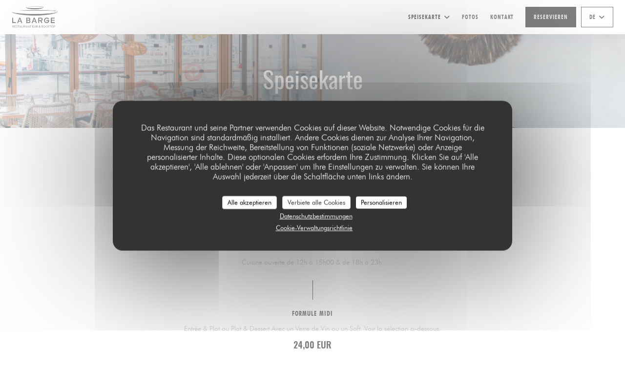

--- FILE ---
content_type: text/html; charset=UTF-8
request_url: https://www.labarge-issy.fr/de/menus-karte/
body_size: 28702
content:
<!DOCTYPE html>
<!--[if lt IE 7]>      <html class="no-js lt-ie9 lt-ie8 lt-ie7" lang="de"> <![endif]-->
<!--[if IE 7]>         <html class="no-js lt-ie9 lt-ie8" lang="de"> <![endif]-->
<!--[if IE 8]>         <html class="no-js lt-ie9" lang="de"> <![endif]-->
<!--[if gt IE 8]><!-->
<html class="no-js" lang="de">
	<!--<![endif]-->

	<head>
	<!-- Meta -->
	<meta charset="utf-8">
	<meta http-equiv="X-UA-Compatible" content="IE=edge" />
	<meta name="viewport" content="width=device-width, initial-scale=1">
	<title>Karte und Menüs, Preise</title>

	<!-- Includes -->
	<meta name="description" content="Karte und Menüs des Restaurants, Küche und Spezialitäten..." />



<link rel="canonical" href="https://www.labarge-issy.fr/de/menus-karte/" />

<!-- Facebook Like and Google -->
<meta property="og:title" content="Karte und Menüs, Preise " />
<meta property="og:type" content="website" />
<meta property="og:url" content="http://www.labarge-issy.fr/de/menus-karte/" />
<meta property="og:image" content="https://ugc.zenchef.com/3/5/2/7/3/9/1/5/0/7/7/3/5/1751285389_384/894e7cea9e56c16635658df8e1623527.website.jpg" />
<meta property="og:site_name" content="Zenchef" />
<meta property="fb:admins" content="685299127" />
<meta property="place:location:latitude" content="48.82953" />
<meta property="place:location:longitude" content="2.2611002" />
<meta property="og:description" content="Karte und Menüs des Restaurants, Küche und Spezialitäten..." />



<script>
	window.restaurantId = 352739;
	window.lang = "de";
	window.API_URL = "//api.zenchef.com/api/v1/";
</script>

	<link rel="alternate" hreflang="x-default" href="https://www.labarge-issy.fr/menus-karte/" />
<link rel="alternate" hreflang="de" href="https://www.labarge-issy.fr/de/menus-karte/" />
    <link rel="alternate" hreflang="en" href="https://www.labarge-issy.fr/en/menus/" />
    <link rel="alternate" hreflang="es" href="https://www.labarge-issy.fr/es/menus/" />
    <link rel="alternate" hreflang="it" href="https://www.labarge-issy.fr/it/menu/" />
    <link rel="alternate" hreflang="fr" href="https://www.labarge-issy.fr/" />
    <link rel="alternate" hreflang="pt" href="https://www.labarge-issy.fr/pt/menus/" />
    <link rel="alternate" hreflang="ru" href="https://www.labarge-issy.fr/ru/menus/" />
    <link rel="alternate" hreflang="cs" href="https://www.labarge-issy.fr/cs/menu/" />
    <link rel="alternate" hreflang="ja" href="https://www.labarge-issy.fr/ja/menus/" />
    <link rel="alternate" hreflang="zh" href="https://www.labarge-issy.fr/zh/menus/" />
    <link rel="alternate" hreflang="nl" href="https://www.labarge-issy.fr/nl/menus/" />
    <link rel="alternate" hreflang="el" href="https://www.labarge-issy.fr/el/menus/" />
	<link rel="shortcut icon" href="https://ugc.zenchef.com/3/5/2/7/3/9/1/5/0/7/7/3/5/1740496461_433/0e15422658a00ca10f1d794ac4000f96.thumb.png" />
	<!-- Preconnect to CDNs for faster resource loading -->
	<link rel="preconnect" href="https://cdnjs.cloudflare.com" crossorigin>
	<link rel="preconnect" href="https://fonts.googleapis.com" crossorigin>
	<link rel="preconnect" href="https://fonts.gstatic.com" crossorigin>

	<!-- Google Web Fonts -->
	<link href='//fonts.googleapis.com/css?family=Oswald:400,500,600,700&display=swap' rel='stylesheet' media='print' onload="this.media='all'">

<noscript>
  <style>
    /* Ensure fonts load in browsers with JavaScript disabled */
    [media='print'].font-fallback {
      media: all !important;
    }
  </style>
</noscript>
	<!-- Critical CSS Inline -->
	<style>
		/* Critical styles for above-the-fold content */
		body {margin: 0;}
        		.container {width: 100%; max-width: 1200px; margin: 0 auto;}
        	</style>

	<!-- Critical CSS -->
	<link rel="stylesheet" href="/css/globals/normalize.css">
	<link rel="stylesheet" href="/css/globals/accessibility.css">
	<link rel="stylesheet" href="/css/globals/11/000000/oswald/futura/style.css">

	<!-- Non-critical CSS -->
	<link rel="stylesheet" href="//cdnjs.cloudflare.com/ajax/libs/fancybox/3.5.7/jquery.fancybox.min.css" media="print" onload="this.media='all'">
	<link rel="stylesheet" href="/css/globals/backdrop.css" media="print" onload="this.media='all'">
	<link rel="stylesheet" href="/css/globals/shift-away-subtle.css" media="print" onload="this.media='all'">
	<link rel="stylesheet" href="/css/globals/icomoon.css" media="print" onload="this.media='all'">
	<link rel="stylesheet" href="/css/globals/fontawesome.css" media="print" onload="this.media='all'">
				<link rel="stylesheet" href="/css/globals/11/000000/oswald/futura/nav.css" media="print" onload="this.media='all'">
	<link rel="stylesheet" href="/css/globals/11/000000/oswald/futura/menus.css" media="print" onload="this.media='all'">
	<link rel="stylesheet" href="/css/css_11/000000/oswald/futura/main.css?v=23" media="print" onload="this.media='all'">

	<!-- Fallback for browsers without JS -->
	<noscript>
		<link rel="stylesheet" href="//cdnjs.cloudflare.com/ajax/libs/fancybox/3.5.7/jquery.fancybox.min.css">
		<link rel="stylesheet" href="/css/globals/backdrop.css">
		<link rel="stylesheet" href="/css/globals/shift-away-subtle.css">
		<link rel="stylesheet" href="/css/globals/icomoon.css">
		<link rel="stylesheet" href="/css/globals/fontawesome.css">
		<link rel="stylesheet" href="/css/globals/11/000000/oswald/futura/nav.css">
		<link rel="stylesheet" href="/css/globals/11/000000/oswald/futura/menus.css">
		<link rel="stylesheet" href="/css/css_11/000000/oswald/futura/main.css?v=23">
	</noscript>

	<style>
  
	@font-face {
		font-family: 'Futura';
		src: url('/css/fonts/Futura/futura_light-webfont.woff2') format('woff2'),
				url('/css/fonts/Futura/futura_light-webfont.woff') format('woff');
		font-weight: 300;
		font-style: normal;
	}
	@font-face {
		font-family: 'Futura';
		src: url('/css/fonts/Futura/futura_light_italic-webfont.woff2') format('woff2'),
				url('/css/fonts/Futura/futura_light_italic-webfont.woff') format('woff');
		font-weight: 300;
		font-style: italic;
	}
	@font-face {
		font-family: 'Futura';
		src: url('/css/fonts/Futura/futura_book_italic-webfont.woff2') format('woff2'),
				url('/css/fonts/Futura/futura_book_italic-webfont.woff') format('woff');
		font-weight: 400;
		font-style: italic;
	}
	@font-face {
		font-family: 'Futura';
		src: url('/css/fonts/Futura/futura_book-webfont.woff2') format('woff2'),
				url('/css/fonts/Futura/futura_book-webfont.woff') format('woff');
		font-weight: 400;
		font-style: normal;
	}
	@font-face {
		font-family: 'Futura';
		src: url('/css/fonts/Futura/futura_medium-webfont.woff2') format('woff2'),
				url('/css/fonts/Futura/futura_medium-webfont.woff') format('woff');
		font-weight: 600;
		font-style: normal;
	}
	@font-face {
		font-family: 'Futura';
		src: url('/css/fonts/Futura/futura_medium_italic-webfont.woff2') format('woff2'),
				url('/css/fonts/Futura/futura_medium_italic-webfont.woff') format('woff');
		font-weight: 600;
		font-style: italic;
	}
	@font-face {
		font-family: 'Futura';
		src: url('/css/fonts/Futura/futura_bold-webfont.woff2') format('woff2'),
				url('/css/fonts/Futura/futura_bold-webfont.woff') format('woff');
		font-weight: 700;
		font-style: normal;
	}
	@font-face {
		font-family: 'Futura';
		src: url('/css/fonts/Futura/futura_bold_italic-webfont.woff2') format('woff2'),
				url('/css/fonts/Futura/futura_bold_italic-webfont.woff') format('woff');
		font-weight: 700;
		font-style: italic;
	}</style>

  <style>
    element.style {
}
a {
    font-weight: 400;
    text-decoration: none;
    overflow: hidden;
    color: white;
}
.lang {display: none;}
.lang-social .social ul li a {
	font-size: 45px !important;
}
body:after { 
     background: rgba(0,0,0,0);
}
.lang-social .social ul li {
    padding: 0 0 0 10px;
    margin: 0px 0 0 10px;
}

.lang-social .social ul li:before {
    line-height: 45px;
    font-size: 16px;
}

#container img.logo {max-height: 430px !important; max-width: 300px !important;}


h1.name-text, .title-area h3 {
display:none;
}  </style>

	<!-- Widget URL -->
	<script>
		var hasNewBookingWidget = 1;
	</script>
</head>

	<body class="current-page-menus">
		<a href="#main-content" class="skip-link sr-only-focusable">Zum Hauptinhalt springen</a>

		<!-- Header -->
		<nav class="nav " role="navigation" aria-label="Hauptnavigation">
	<div class="homelink">
			<a href="/de/" title="Start La Barge">	
			<img class="logo" src="https://ugc.zenchef.com/3/5/2/7/3/9/1/5/0/7/7/3/5/1740496461_433/0e15422658a00ca10f1d794ac4000f96.png" alt="Logo La Barge"/>
		</a>
	</div>
	<div class="nav-items-wrap ">
		<ul class="nav__items">
	<!-- Menu -->
			<li class="nav__item dropdown-wrap nav__item--menus">
			<a title="Speisekarte" href="/de/menus-karte/">Speisekarte <i class="fa fa-angle-down"></i></a>
			<ul class="dropdown">
									<li>
						<a href="/de/menus-karte/#menu-435901">Carte des Menus</a>
					</li>
									<li>
						<a href="/de/menus-karte/#menu-435934">Carte des Boissons</a>
					</li>
									<li>
						<a href="/de/menus-karte/#menu-436006">Carte des Tapas</a>
					</li>
							</ul>
		</li>
	
	<!-- Gallery -->
			<li class="nav__item nav__item--gallery">
			<a title="Fotos" href="/de/fotos/">Fotos</a>
		</li>
	
	
	<!-- Reviews -->
	
	<!-- Events -->
	
	<!-- Press -->
	
	<!-- Restaurants -->
	
	<!-- Custom page -->
	
	<!-- Custom link -->
	
	<!-- Custom button -->
	
	<!-- Contact -->
	<li class="nav__item nav__item--contact">
		<a title="Kontakt" href="/de/kontaktinformationen/">Kontakt</a>
	</li>

	<!-- Language -->
	
	<!-- Buttons -->
	</ul>

		<div class="nav__buttons">
			<!-- Buttons -->
			<div class="buttons-wrap-header">
							<a
			class="btn btn--std btn--booking iframe--widget"
            data-zc-action="open">
						Reservieren					</a>
	
				</div>

			<!-- Language -->
			<div class="dropdown-wrap drodown-wrap--lang btn btn--light">
	<span>
				DE		<i class="fa fa-angle-down"></i>
	</span>
	<ul class="dropdown">
					<li class="lang lang-en">
				<a href="/en/menus/">
										EN				</a>
			</li>
					<li class="lang lang-es">
				<a href="/es/menus/">
										ES				</a>
			</li>
					<li class="lang lang-it">
				<a href="/it/menu/">
										IT				</a>
			</li>
					<li class="lang lang-fr">
				<a href="/menus-carte/">
										FR				</a>
			</li>
					<li class="lang lang-pt">
				<a href="/pt/menus/">
										PT				</a>
			</li>
					<li class="lang lang-ru">
				<a href="/ru/menus/">
										RU				</a>
			</li>
					<li class="lang lang-cs">
				<a href="/cs/menu/">
										CS				</a>
			</li>
					<li class="lang lang-ja">
				<a href="/ja/menus/">
										JA				</a>
			</li>
					<li class="lang lang-zh">
				<a href="/zh/menus/">
										ZH				</a>
			</li>
					<li class="lang lang-nl">
				<a href="/nl/menus/">
										NL				</a>
			</li>
					<li class="lang lang-el">
				<a href="/el/menus/">
										EL				</a>
			</li>
			</ul>
</div>

			<!-- Toggle Menu -->
			<div class="burger-button" onclick="display_burger_menu()" role="button" tabindex="0" aria-label="Menü öffnen/schließen" aria-expanded="false" aria-controls="burger-menu">
				<span class="burger-button__item"></span>
				<span class="burger-button__item"></span>
				<span class="burger-button__item"></span>
			</div>
		</div>
	</div>
</nav>

<!-- Burger Menu -->
<div class="burger-menu " id="burger-menu" role="dialog" aria-modal="true" aria-label="Hauptnavigation">
	<div class="burger-menu-items-wrap">
		<ul class="burger-menu__items">
			<!-- Menu -->
							<li class="burger-menu__item burger-menu__item--menus dropdown-wrap">
					<span>
						<a class="burger-menu__dropdown-link" title="Speisekarte" href="/de/menus-karte/">Speisekarte</a>
						<i class="fa fa-angle-down" onclick="display_burger_dropdown(this)" role="button" tabindex="0" aria-label="Untermenü öffnen" aria-expanded="false"></i>
					</span>
					<ul class="dropdown">
													<li>
								<a onclick="remove_burger_menu()" href="/de/menus-karte/#menu-435901">Carte des Menus</a>
							</li>
													<li>
								<a onclick="remove_burger_menu()" href="/de/menus-karte/#menu-435934">Carte des Boissons</a>
							</li>
													<li>
								<a onclick="remove_burger_menu()" href="/de/menus-karte/#menu-436006">Carte des Tapas</a>
							</li>
											</ul>
				</li>
			
			<!-- Gallery -->
							<li class="burger-menu__item burger-menu__item--gallery">
					<a title="Fotos" href="/de/fotos/">Fotos</a>
				</li>
			
			
			<!-- Reviews -->
			
			<!-- Events -->
			
			<!-- Press -->
			
			<!-- Restaurants -->
			
			<!-- Custom page -->
			
			<!-- Custom link -->
			
			<!-- Custom button -->
			
			<!-- Contact -->
			<li class="burger-menu__item burger-menu__item--contact">
				<a title="Kontakt" href="/de/kontaktinformationen/">Kontakt</a>
			</li>
		</ul>

		<!-- Buttons -->
		<div class="buttons-wrap-header">
						<a
			class="btn btn--std btn--booking iframe--widget"
            data-zc-action="open">
						Reservieren					</a>
	
			</div>

		<!-- Language -->
		<ul class="language-list">
			<li class="lang lang-en">
					<a class="btn-circle btn--small btn--ghost" href="/en/menus/">
				EN			</a>
				</li>
			<li class="lang lang-es">
					<a class="btn-circle btn--small btn--ghost" href="/es/menus/">
				ES			</a>
				</li>
			<li class="lang lang-it">
					<a class="btn-circle btn--small btn--ghost" href="/it/menu/">
				IT			</a>
				</li>
			<li class="lang lang-fr">
					<a class="btn-circle btn--small btn--ghost" href="/menus-carte/">
				FR			</a>
				</li>
			<li class="lang lang-pt">
					<a class="btn-circle btn--small btn--ghost" href="/pt/menus/">
				PT			</a>
				</li>
			<li class="lang lang-ru">
					<a class="btn-circle btn--small btn--ghost" href="/ru/menus/">
				RU			</a>
				</li>
			<li class="lang lang-cs">
					<a class="btn-circle btn--small btn--ghost" href="/cs/menu/">
				CS			</a>
				</li>
			<li class="lang lang-ja">
					<a class="btn-circle btn--small btn--ghost" href="/ja/menus/">
				JA			</a>
				</li>
			<li class="lang lang-zh">
					<a class="btn-circle btn--small btn--ghost" href="/zh/menus/">
				ZH			</a>
				</li>
			<li class="lang lang-nl">
					<a class="btn-circle btn--small btn--ghost" href="/nl/menus/">
				NL			</a>
				</li>
			<li class="lang lang-el">
					<a class="btn-circle btn--small btn--ghost" href="/el/menus/">
				EL			</a>
				</li>
	</ul>

		<!-- Social media -->
			<ul class="social-media-wrap">
					<li  >
				<a class="btn-square btn--light" href="https://www.facebook.com/labargeissy/" rel="noreferer,noopener" target="_blank" title="Facebook">
					<i class="fab fa-facebook" aria-hidden="true"></i>
					<span class="sr-only">Facebook ((öffnet ein neues Fenster))</span>
				</a>
			</li>
		
		
					<li  >
				<a class="btn-square btn--light" href="https://www.instagram.com/labargeissy/" rel="noreferer,noopener" target="_blank" title="Instagram">
					<i class="fab fa-instagram" aria-hidden="true"></i>
					<span class="sr-only">Instagram ((öffnet ein neues Fenster))</span>
				</a>
			</li>
			</ul>
	</div>
</div>

<!-- Hero Picture -->
<div class="hero-picture hero-picture--small reveal" style="background-image: url('https://www.labarge-issy.fr/i/la-barge/3/5/2/7/3/9/1/5/0/7/7/3/5/1714139190_357/96f26d89baefec617cdaf38cca27a80f.small_original.jpg');">
	<div class="hero-picture__content page-content page-content--xl">
		<h1 class="hero-picture__title text--center reveal-2">Speisekarte</h1>
	</div>
</div>
<div class="page-content-wrap">
	<div class="menu-nav scroll-gradient-horizontal reveal ">
	<div class="menu-nav__items reveal-1">
		<div class="space"></div>
					<a class="menu-nav__item anchor-trigger" data-anchor="menu-435901" href="#menu-435901">Carte des Menus</a>
					<a class="menu-nav__item anchor-trigger" data-anchor="menu-435934" href="#menu-435934">Carte des Boissons</a>
					<a class="menu-nav__item anchor-trigger" data-anchor="menu-436006" href="#menu-436006">Carte des Tapas</a>
				<div class="space"></div>
	</div>
</div>	<div>
		<!-- MENU #435901-->
<section class='s--menus reveal'><div class="menu-wrap page-content page-content--lg reveal-2" id="menu-435901">
	<!-- Title & description -->
	<div class="menu-title-wrap">
				<!-- Menu's title -->
		<h2 class="menu__title">Carte des Menus</h2>

		
		<!-- Menu's description -->
				<p class="menu__descr">Cuisine ouverte de 12h à 15h00 & de 18h à 23h.</p>
		
		<!-- Menu's price -->
		
				<div class="divider-vertical divider--color"></div>
					</div>

		<!-- Category -->
	<div class="menu-category" id="cat-288376">
				<div class="menu-category-title-wrap">
			<h3 class="menu-category__title">FORMULE MIDI</h3>

						<p class="menu-category__descr">Entrée & Plat ou Plat & Dessert
Avec un Verre de Vin ou un Soft.
Voir la sélection ci-dessous.</p>
					</div>

				<span class="menu-category__price">24,00 EUR</span>
					</div>

	<!-- Dishes -->
	<div class="dishes-wrap">
		
<div id="dish-1320932" class="dish-no-image">
	<!-- Display photo -->
	
	<!-- Dish's title -->
	<div class="dish-title-wrap">
		<h4 class="dish__title">
						Entrée de la Semaine					</h4>

				<p class="dish__descr">Salade de Topinambour, Vinaigrette & Jambon de Dinde.</p>
		
		<!-- Dish's allergens -->
			</div>

	<!-- Dish's price -->
	</div>

<div id="dish-1320936" class="dish-no-image">
	<!-- Display photo -->
	
	<!-- Dish's title -->
	<div class="dish-title-wrap">
		<h4 class="dish__title">
						Plat du chef					</h4>

				<p class="dish__descr">Lieu Noir Farci à l''aneth, ail, Coriandre & Panais rôti au Beurre Fumé, Romarin.</p>
		
		<!-- Dish's allergens -->
			</div>

	<!-- Dish's price -->
	</div>

<div id="dish-1320938" class="dish-no-image">
	<!-- Display photo -->
	
	<!-- Dish's title -->
	<div class="dish-title-wrap">
		<h4 class="dish__title">
						Dessert de la Semaine					</h4>

				<p class="dish__descr">Mini Tarte au noix de pécan et Gingembre Confit.</p>
		
		<!-- Dish's allergens -->
			</div>

	<!-- Dish's price -->
	</div>

<div id="dish-1320971" class="dish-no-image">
	<!-- Display photo -->
	
	<!-- Dish's title -->
	<div class="dish-title-wrap">
		<h4 class="dish__title">
						Soft					</h4>

				<p class="dish__descr">Coca, Coca Zéro, Sprite, Schweppes Tonic, Perrier, Gingerbeer ou Jus de Fruits (Pomme, Orange, Ananas, Cranberry, Tomate)</p>
		
		<!-- Dish's allergens -->
			</div>

	<!-- Dish's price -->
	</div>

<div id="dish-1320969" class="dish-no-image">
	<!-- Display photo -->
	
	<!-- Dish's title -->
	<div class="dish-title-wrap">
		<h4 class="dish__title">
						Verre de Vin					</h4>

				<p class="dish__descr">Blanc - Chardonnay,
Rouge - Côte du Rhône</p>
		
		<!-- Dish's allergens -->
			</div>

	<!-- Dish's price -->
	</div>

		<!-- Subcategory -->
			</div>
		<!-- Category -->
	<div class="menu-category" id="cat-177314">
				<div class="menu-category-title-wrap">
			<h3 class="menu-category__title">POUR COMMENCER</h3>

					</div>

					</div>

	<!-- Dishes -->
	<div class="dishes-wrap">
		
<div id="dish-1166480" class="dish-no-image">
	<!-- Display photo -->
	
	<!-- Dish's title -->
	<div class="dish-title-wrap">
		<h4 class="dish__title">
						Les Oeufs de Frantz					</h4>

				<p class="dish__descr">Œufs Mariné au Jus de Betterave, Mayonnaise Maison au Sésame.</p>
		
		<!-- Dish's allergens -->
			</div>

	<!-- Dish's price -->
		<div class="dish-price-wrap">
		<div class="three-dishes-wrap">
			<div class="dish-quant">
				<span class="dish__price">9,00 EUR</span>
				<span class="dish__weight"></span>
			</div>

			
					</div>

			</div>
	</div>

<div id="dish-1286013" class="dish-no-image">
	<!-- Display photo -->
	
	<!-- Dish's title -->
	<div class="dish-title-wrap">
		<h4 class="dish__title">
						Tataki de Thon					</h4>

				<p class="dish__descr">Tataki de Thon, Sauce Soja, Cacahuète & Huile de Sésame.</p>
		
		<!-- Dish's allergens -->
			</div>

	<!-- Dish's price -->
		<div class="dish-price-wrap">
		<div class="three-dishes-wrap">
			<div class="dish-quant">
				<span class="dish__price">16,00 EUR</span>
				<span class="dish__weight"></span>
			</div>

			
					</div>

			</div>
	</div>

		<!-- Subcategory -->
				
		<div id="subcat-297276" class="menu-subcategory">
			<div class="menu-subcategory-title-wrap">
				<h4 class="menu-subcategory__title">ENTRÉES DU MOMENT</h4>

							</div>

					</div>

		
<div id="dish-1369631" class="dish-no-image">
	<!-- Display photo -->
	
	<!-- Dish's title -->
	<div class="dish-title-wrap">
		<h4 class="dish__title">
						Assiette de Saumon Fumé					</h4>

				<p class="dish__descr">Assiette de Saumon Fumé, Toasts & Crème d'Aneth.</p>
		
		<!-- Dish's allergens -->
			</div>

	<!-- Dish's price -->
		<div class="dish-price-wrap">
		<div class="three-dishes-wrap">
			<div class="dish-quant">
				<span class="dish__price">14,00 EUR</span>
				<span class="dish__weight"></span>
			</div>

			
					</div>

			</div>
	</div>

<div id="dish-1369632" class="dish-no-image">
	<!-- Display photo -->
	
	<!-- Dish's title -->
	<div class="dish-title-wrap">
		<h4 class="dish__title">
						Assiette de Foie Gras					</h4>

				<p class="dish__descr">Foie Gras, Toasts & Chutney aux Figues.</p>
		
		<!-- Dish's allergens -->
			</div>

	<!-- Dish's price -->
		<div class="dish-price-wrap">
		<div class="three-dishes-wrap">
			<div class="dish-quant">
				<span class="dish__price">16,00 EUR</span>
				<span class="dish__weight"></span>
			</div>

			
					</div>

			</div>
	</div>
	</div>
		<!-- Category -->
	<div class="menu-category" id="cat-180876">
				<div class="menu-category-title-wrap">
			<h3 class="menu-category__title">PLATS (Garniture comprise)</h3>

					</div>

					</div>

	<!-- Dishes -->
	<div class="dishes-wrap">
		
<div id="dish-787710" class="dish-no-image">
	<!-- Display photo -->
	
	<!-- Dish's title -->
	<div class="dish-title-wrap">
		<h4 class="dish__title">
						Le Plat du Chef					</h4>

				<p class="dish__descr">Il vous fera découvrir sa cuisine, ses envies et ses découvertes à travers des plats uniques.

Inclus un Verre de Vin ou un Soft.</p>
		
		<!-- Dish's allergens -->
			</div>

	<!-- Dish's price -->
		<div class="dish-price-wrap">
		<div class="three-dishes-wrap">
			<div class="dish-quant">
				<span class="dish__price">19,00 EUR</span>
				<span class="dish__weight"></span>
			</div>

			
					</div>

			</div>
	</div>

<div id="dish-985969" class="dish-no-image">
	<!-- Display photo -->
	
	<!-- Dish's title -->
	<div class="dish-title-wrap">
		<h4 class="dish__title">
						Boeuf aux Oignons					</h4>

				<p class="dish__descr">Boeuf aux Oignons et Nouilles Sautées.</p>
		
		<!-- Dish's allergens -->
			</div>

	<!-- Dish's price -->
		<div class="dish-price-wrap">
		<div class="three-dishes-wrap">
			<div class="dish-quant">
				<span class="dish__price">20,00 EUR</span>
				<span class="dish__weight"></span>
			</div>

			
					</div>

			</div>
	</div>

<div id="dish-1256270" class="dish-no-image">
	<!-- Display photo -->
	
	<!-- Dish's title -->
	<div class="dish-title-wrap">
		<h4 class="dish__title">
						Le Bowl Kimpo					</h4>

				<p class="dish__descr">Choux Rouge Rôti à La Sauce Soja, Épinard Sauté à l’Huile de Sésame, Tofu fumé frit de la ferme Evaurys, Kimchi, Champignon de Paris, Sauce Saté & riz blanc.</p>
		
		<!-- Dish's allergens -->
			</div>

	<!-- Dish's price -->
		<div class="dish-price-wrap">
		<div class="three-dishes-wrap">
			<div class="dish-quant">
				<span class="dish__price">22,00 EUR</span>
				<span class="dish__weight"></span>
			</div>

			
					</div>

			</div>
	</div>

<div id="dish-799953" class="dish-no-image">
	<!-- Display photo -->
	
	<!-- Dish's title -->
	<div class="dish-title-wrap">
		<h4 class="dish__title">
						Tartare de Paris					</h4>

				<p class="dish__descr">Tartare de Boeuf au Couteau, Moutarde, Cornichons, Câpres, Oignon, Persil.</p>
		
		<!-- Dish's allergens -->
			</div>

	<!-- Dish's price -->
		<div class="dish-price-wrap">
		<div class="three-dishes-wrap">
			<div class="dish-quant">
				<span class="dish__price">22,00 EUR</span>
				<span class="dish__weight"></span>
			</div>

			
					</div>

			</div>
	</div>

<div id="dish-1256269" class="dish-no-image">
	<!-- Display photo -->
	
	<!-- Dish's title -->
	<div class="dish-title-wrap">
		<h4 class="dish__title">
						Poulet Saté					</h4>

				<p class="dish__descr">Suprême de Poulet, Sauce Saté & Sauté de légumes.</p>
		
		<!-- Dish's allergens -->
			</div>

	<!-- Dish's price -->
		<div class="dish-price-wrap">
		<div class="three-dishes-wrap">
			<div class="dish-quant">
				<span class="dish__price">22,00 EUR</span>
				<span class="dish__weight"></span>
			</div>

			
					</div>

			</div>
	</div>

<div id="dish-799958" class="dish-no-image">
	<!-- Display photo -->
	
	<!-- Dish's title -->
	<div class="dish-title-wrap">
		<h4 class="dish__title">
						Saint-Pierre					</h4>

				<p class="dish__descr">Saint Pierre, Beurre Blanc Miso, Citronnelle & Purée de Carotte au Cumin.</p>
		
		<!-- Dish's allergens -->
			</div>

	<!-- Dish's price -->
		<div class="dish-price-wrap">
		<div class="three-dishes-wrap">
			<div class="dish-quant">
				<span class="dish__price">24,00 EUR</span>
				<span class="dish__weight"></span>
			</div>

			
					</div>

			</div>
	</div>

<div id="dish-1210422" class="dish-no-image">
	<!-- Display photo -->
	
	<!-- Dish's title -->
	<div class="dish-title-wrap">
		<h4 class="dish__title">
						Demi-Poulet Rôti					</h4>

				<p class="dish__descr">Demi-poulet fermier « Coq Saint-Honoré » Rôti & Purée de Pomme de Terre au Beurre Fumé.</p>
		
		<!-- Dish's allergens -->
			</div>

	<!-- Dish's price -->
		<div class="dish-price-wrap">
		<div class="three-dishes-wrap">
			<div class="dish-quant">
				<span class="dish__price">27,00 EUR</span>
				<span class="dish__weight"></span>
			</div>

			
					</div>

			</div>
	</div>

<div id="dish-1256271" class="dish-no-image">
	<!-- Display photo -->
	
	<!-- Dish's title -->
	<div class="dish-title-wrap">
		<h4 class="dish__title">
						Poulpe Grillé					</h4>

				<p class="dish__descr">Poulpe Grillé à la Plancha, Sauce Salsa Verde & Gratin Dauphinois, Salade Mesclun.</p>
		
		<!-- Dish's allergens -->
			</div>

	<!-- Dish's price -->
		<div class="dish-price-wrap">
		<div class="three-dishes-wrap">
			<div class="dish-quant">
				<span class="dish__price">28,00 EUR</span>
				<span class="dish__weight"></span>
			</div>

			
					</div>

			</div>
	</div>

		<!-- Subcategory -->
				
		<div id="subcat-301554" class="menu-subcategory">
			<div class="menu-subcategory-title-wrap">
				<h4 class="menu-subcategory__title">À L'ARDOISE</h4>

								<p class="menu-subcategory__descr">(Garniture au choix)</p>
							</div>

					</div>

		
<div id="dish-787711" class="dish-no-image">
	<!-- Display photo -->
	
	<!-- Dish's title -->
	<div class="dish-title-wrap">
		<h4 class="dish__title">
						Les Pasta des Copains					</h4>

				<p class="dish__descr">RIgatoni à la Crème Forestière.</p>
		
		<!-- Dish's allergens -->
			</div>

	<!-- Dish's price -->
		<div class="dish-price-wrap">
		<div class="three-dishes-wrap">
			<div class="dish-quant">
				<span class="dish__price">18,00 EUR</span>
				<span class="dish__weight"></span>
			</div>

			
					</div>

			</div>
	</div>

<div id="dish-799955" class="dish-no-image">
	<!-- Display photo -->
	
	<!-- Dish's title -->
	<div class="dish-title-wrap">
		<h4 class="dish__title">
						Poisson du Marché					</h4>

				<p class="dish__descr">Pavé de Saumon & Sauce Teriyaki.</p>
		
		<!-- Dish's allergens -->
			</div>

	<!-- Dish's price -->
		<div class="dish-price-wrap">
		<div class="three-dishes-wrap">
			<div class="dish-quant">
				<span class="dish__price">22,00 EUR</span>
				<span class="dish__weight"></span>
			</div>

			
					</div>

			</div>
	</div>

<div id="dish-799957" class="dish-no-image">
	<!-- Display photo -->
	
	<!-- Dish's title -->
	<div class="dish-title-wrap">
		<h4 class="dish__title">
						Pièce du Boucher					</h4>

				<p class="dish__descr">Tigre qui Pleure.</p>
		
		<!-- Dish's allergens -->
			</div>

	<!-- Dish's price -->
		<div class="dish-price-wrap">
		<div class="three-dishes-wrap">
			<div class="dish-quant">
				<span class="dish__price">28,00 EUR</span>
				<span class="dish__weight"></span>
			</div>

			
					</div>

			</div>
	</div>
	</div>
		<!-- Category -->
	<div class="menu-category" id="cat-180877">
				<div class="menu-category-title-wrap">
			<h3 class="menu-category__title">TO SHARE</h3>

					</div>

					</div>

	<!-- Dishes -->
	<div class="dishes-wrap">
		
<div id="dish-1273525" class="dish-no-image">
	<!-- Display photo -->
	
	<!-- Dish's title -->
	<div class="dish-title-wrap">
		<h4 class="dish__title">
						Côte de Boeuf					</h4>

				<p class="dish__descr">Côte de Bœuf Écossaise d’1kg pour deux personnes. 
Sauce Béarnaise</p>
		
		<!-- Dish's allergens -->
			</div>

	<!-- Dish's price -->
		<div class="dish-price-wrap">
		<div class="three-dishes-wrap">
			<div class="dish-quant">
				<span class="dish__price">90,00 EUR</span>
				<span class="dish__weight"></span>
			</div>

			
					</div>

			</div>
	</div>

		<!-- Subcategory -->
			</div>
		<!-- Category -->
	<div class="menu-category" id="cat-211107">
				<div class="menu-category-title-wrap">
			<h3 class="menu-category__title">Supplément Garniture</h3>

					</div>

					</div>

	<!-- Dishes -->
	<div class="dishes-wrap">
		
<div id="dish-914242" class="dish-no-image">
	<!-- Display photo -->
	
	<!-- Dish's title -->
	<div class="dish-title-wrap">
		<h4 class="dish__title">
						Frites Maison					</h4>

				<p class="dish__descr">Frites Maison.</p>
		
		<!-- Dish's allergens -->
			</div>

	<!-- Dish's price -->
		<div class="dish-price-wrap">
		<div class="three-dishes-wrap">
			<div class="dish-quant">
				<span class="dish__price">6,00 EUR</span>
				<span class="dish__weight"></span>
			</div>

			
					</div>

			</div>
	</div>

<div id="dish-1058386" class="dish-no-image">
	<!-- Display photo -->
	
	<!-- Dish's title -->
	<div class="dish-title-wrap">
		<h4 class="dish__title">
						Purée de Pomme de Terre					</h4>

				<p class="dish__descr">Purée de Pomme de Terre Maison au Beurre Fumé.</p>
		
		<!-- Dish's allergens -->
			</div>

	<!-- Dish's price -->
		<div class="dish-price-wrap">
		<div class="three-dishes-wrap">
			<div class="dish-quant">
				<span class="dish__price">6,00 EUR</span>
				<span class="dish__weight"></span>
			</div>

			
					</div>

			</div>
	</div>

<div id="dish-914236" class="dish-no-image">
	<!-- Display photo -->
	
	<!-- Dish's title -->
	<div class="dish-title-wrap">
		<h4 class="dish__title">
						Légumes Sautés					</h4>

				<p class="dish__descr">Chou Rouge, Chou Romanesco & Poivron Rouge.</p>
		
		<!-- Dish's allergens -->
			</div>

	<!-- Dish's price -->
		<div class="dish-price-wrap">
		<div class="three-dishes-wrap">
			<div class="dish-quant">
				<span class="dish__price">6,00 EUR</span>
				<span class="dish__weight"></span>
			</div>

			
					</div>

			</div>
	</div>

		<!-- Subcategory -->
			</div>
		<!-- Category -->
	<div class="menu-category" id="cat-177315">
				<div class="menu-category-title-wrap">
			<h3 class="menu-category__title">DESSERTS</h3>

					</div>

					</div>

	<!-- Dishes -->
	<div class="dishes-wrap">
		
<div id="dish-815755" class="dish-no-image">
	<!-- Display photo -->
	
	<!-- Dish's title -->
	<div class="dish-title-wrap">
		<h4 class="dish__title">
						Crème Brûlée					</h4>

				<p class="dish__descr">Crème Brûlée à la Vanille.</p>
		
		<!-- Dish's allergens -->
			</div>

	<!-- Dish's price -->
		<div class="dish-price-wrap">
		<div class="three-dishes-wrap">
			<div class="dish-quant">
				<span class="dish__price">10,00 EUR</span>
				<span class="dish__weight"></span>
			</div>

			
					</div>

			</div>
	</div>

<div id="dish-787717" class="dish-no-image">
	<!-- Display photo -->
	
	<!-- Dish's title -->
	<div class="dish-title-wrap">
		<h4 class="dish__title">
						Mousse au Chocolat					</h4>

				<p class="dish__descr">Mousse au Chocolat et Petit Biscuit.</p>
		
		<!-- Dish's allergens -->
			</div>

	<!-- Dish's price -->
		<div class="dish-price-wrap">
		<div class="three-dishes-wrap">
			<div class="dish-quant">
				<span class="dish__price">10,00 EUR</span>
				<span class="dish__weight"></span>
			</div>

			
					</div>

			</div>
	</div>

<div id="dish-966123" class="dish-no-image">
	<!-- Display photo -->
	
	<!-- Dish's title -->
	<div class="dish-title-wrap">
		<h4 class="dish__title">
						Tiramisu de La Barge					</h4>

				<p class="dish__descr">Tiramisu au Café.</p>
		
		<!-- Dish's allergens -->
			</div>

	<!-- Dish's price -->
		<div class="dish-price-wrap">
		<div class="three-dishes-wrap">
			<div class="dish-quant">
				<span class="dish__price">10,00 EUR</span>
				<span class="dish__weight"></span>
			</div>

			
					</div>

			</div>
	</div>

<div id="dish-787722" class="dish-no-image">
	<!-- Display photo -->
	
	<!-- Dish's title -->
	<div class="dish-title-wrap">
		<h4 class="dish__title">
						La Brioche					</h4>

				<p class="dish__descr">Brioche Façon Pain Perdu, Glace Vanille, Fruits Rouges, Coulis Chocolat & Chantilly.</p>
		
		<!-- Dish's allergens -->
			</div>

	<!-- Dish's price -->
		<div class="dish-price-wrap">
		<div class="three-dishes-wrap">
			<div class="dish-quant">
				<span class="dish__price">10,00 EUR</span>
				<span class="dish__weight"></span>
			</div>

			
					</div>

			</div>
	</div>

<div id="dish-787723" class="dish-no-image">
	<!-- Display photo -->
	
	<!-- Dish's title -->
	<div class="dish-title-wrap">
		<h4 class="dish__title">
						Le Cafézinho					</h4>

				<p class="dish__descr">Café Gourmand Composé de Plusieurs Petits Desserts.
Double, Thé, Cappuccino : Supplément 2€</p>
		
		<!-- Dish's allergens -->
			</div>

	<!-- Dish's price -->
		<div class="dish-price-wrap">
		<div class="three-dishes-wrap">
			<div class="dish-quant">
				<span class="dish__price">11,00 EUR</span>
				<span class="dish__weight"></span>
			</div>

			
					</div>

			</div>
	</div>

		<!-- Subcategory -->
			</div>
		<!-- Category -->
	<div class="menu-category" id="cat-211551">
				<div class="menu-category-title-wrap">
			<h3 class="menu-category__title">Menu Enfant</h3>

						<p class="menu-category__descr">- Steack haché ou Poisson blanc
- Pâtes ou Frites
- Boule(s) de glace en dessert</p>
					</div>

				<span class="menu-category__price">18,00 EUR</span>
					</div>

	<!-- Dishes -->
	<div class="dishes-wrap">
		
		<!-- Subcategory -->
			</div>
		<!-- Category -->
	<div class="menu-category" id="cat-177316">
				<div class="menu-category-title-wrap">
			<h3 class="menu-category__title">TAPAS</h3>

						<p class="menu-category__descr">Disponible uniquement le soir à partir de 18h00.</p>
					</div>

					</div>

	<!-- Dishes -->
	<div class="dishes-wrap">
		
<div id="dish-1058372" class="dish-no-image">
	<!-- Display photo -->
	
	<!-- Dish's title -->
	<div class="dish-title-wrap">
		<h4 class="dish__title">
						Hanoi Chicken					</h4>

				<p class="dish__descr">Pilon de Poulet, Marinade au Miel et Sauce Soja, ail et gingembre & Citronnelle.</p>
		
		<!-- Dish's allergens -->
			</div>

	<!-- Dish's price -->
		<div class="dish-price-wrap">
		<div class="three-dishes-wrap">
			<div class="dish-quant">
				<span class="dish__price">18,00 EUR</span>
				<span class="dish__weight"></span>
			</div>

			
					</div>

			</div>
	</div>

<div id="dish-1058371" class="dish-no-image">
	<!-- Display photo -->
	
	<!-- Dish's title -->
	<div class="dish-title-wrap">
		<h4 class="dish__title">
						Crevettes Panko					</h4>

				<p class="dish__descr">Crevettes Panko Maison & Sauce Thaï.</p>
		
		<!-- Dish's allergens -->
			</div>

	<!-- Dish's price -->
		<div class="dish-price-wrap">
		<div class="three-dishes-wrap">
			<div class="dish-quant">
				<span class="dish__price">19,00 EUR</span>
				<span class="dish__weight"></span>
			</div>

			
					</div>

			</div>
	</div>

<div id="dish-1265290" class="dish-no-image">
	<!-- Display photo -->
	
	<!-- Dish's title -->
	<div class="dish-title-wrap">
		<h4 class="dish__title">
						Jambon de Parme					</h4>

				<p class="dish__descr">Jambon de Parme DOP, Cornichons et Beurre.</p>
		
		<!-- Dish's allergens -->
			</div>

	<!-- Dish's price -->
		<div class="dish-price-wrap">
		<div class="three-dishes-wrap">
			<div class="dish-quant">
				<span class="dish__price">20,00 EUR</span>
				<span class="dish__weight"></span>
			</div>

			
					</div>

			</div>
	</div>

<div id="dish-1183218" class="dish-no-image">
	<!-- Display photo -->
	
	<!-- Dish's title -->
	<div class="dish-title-wrap">
		<h4 class="dish__title">
						Saumon Gravlax					</h4>

				<p class="dish__descr">Saumon Gravlax & Crème à l'Aneth.</p>
		
		<!-- Dish's allergens -->
			</div>

	<!-- Dish's price -->
		<div class="dish-price-wrap">
		<div class="three-dishes-wrap">
			<div class="dish-quant">
				<span class="dish__price">22,00 EUR</span>
				<span class="dish__weight"></span>
			</div>

			
					</div>

			</div>
	</div>

<div id="dish-1118801" class="dish-no-image">
	<!-- Display photo -->
	
	<!-- Dish's title -->
	<div class="dish-title-wrap">
		<h4 class="dish__title">
						Planche Mixte					</h4>

				<p class="dish__descr">Sainte-Maure & Comté. 
Saucisson, Terrine & Jambon de Bayonne.</p>
		
		<!-- Dish's allergens -->
			</div>

	<!-- Dish's price -->
		<div class="dish-price-wrap">
		<div class="three-dishes-wrap">
			<div class="dish-quant">
				<span class="dish__price">24,00 EUR</span>
				<span class="dish__weight"></span>
			</div>

			
					</div>

			</div>
	</div>

		<!-- Subcategory -->
			</div>
	</div>
</section><!-- MENU #435934-->
<section class='s--menus reveal'><div class="menu-wrap page-content page-content--lg reveal-2" id="menu-435934">
	<!-- Title & description -->
	<div class="menu-title-wrap">
				<!-- Menu's title -->
		<h2 class="menu__title">Carte des Boissons</h2>

		
		<!-- Menu's description -->
		
		<!-- Menu's price -->
		
				<div class="divider-vertical divider--color"></div>
					</div>

		<!-- Category -->
	<div class="menu-category" id="cat-227067">
				<div class="menu-category-title-wrap">
			<h3 class="menu-category__title">HAPPY HOUR</h3>

						<p class="menu-category__descr">De 18h à 21h</p>
					</div>

					</div>

	<!-- Dishes -->
	<div class="dishes-wrap">
		
<div id="dish-1003334" class="dish-no-image">
	<!-- Display photo -->
	
	<!-- Dish's title -->
	<div class="dish-title-wrap">
		<h4 class="dish__title">
						Apérol Spritz & Les Mules					</h4>

		
		<!-- Dish's allergens -->
			</div>

	<!-- Dish's price -->
		<div class="dish-price-wrap">
		<div class="three-dishes-wrap">
			<div class="dish-quant">
				<span class="dish__price">8,00 EUR</span>
				<span class="dish__weight"></span>
			</div>

			
					</div>

			</div>
	</div>

<div id="dish-1363186" class="dish-no-image">
	<!-- Display photo -->
	
	<!-- Dish's title -->
	<div class="dish-title-wrap">
		<h4 class="dish__title">
						St-Germain Spritz					</h4>

				<p class="dish__descr">St-Germain Spritz, Prosecco Martini, Perrier.</p>
		
		<!-- Dish's allergens -->
			</div>

	<!-- Dish's price -->
		<div class="dish-price-wrap">
		<div class="three-dishes-wrap">
			<div class="dish-quant">
				<span class="dish__price">10,00 EUR</span>
				<span class="dish__weight"></span>
			</div>

			
					</div>

			</div>
	</div>

<div id="dish-1003337" class="dish-no-image">
	<!-- Display photo -->
	
	<!-- Dish's title -->
	<div class="dish-title-wrap">
		<h4 class="dish__title">
						Bière					</h4>

				<p class="dish__descr">Heineken<br></p>
		
		<!-- Dish's allergens -->
			</div>

	<!-- Dish's price -->
		<div class="dish-price-wrap">
		<div class="three-dishes-wrap">
			<div class="dish-quant">
				<span class="dish__price">6,00 EUR</span>
				<span class="dish__weight">50cl</span>
			</div>

			
					</div>

			</div>
	</div>

<div id="dish-1003347" class="dish-no-image">
	<!-- Display photo -->
	
	<!-- Dish's title -->
	<div class="dish-title-wrap">
		<h4 class="dish__title">
						Verre de Vin					</h4>

				<p class="dish__descr">Cuvée des oliviers/Côte du Rhône/Chardonnay</p>
		
		<!-- Dish's allergens -->
			</div>

	<!-- Dish's price -->
		<div class="dish-price-wrap">
		<div class="three-dishes-wrap">
			<div class="dish-quant">
				<span class="dish__price">5,00 EUR</span>
				<span class="dish__weight">14cl</span>
			</div>

			
					</div>

			</div>
	</div>

		<!-- Subcategory -->
			</div>
		<!-- Category -->
	<div class="menu-category" id="cat-177548">
				<div class="menu-category-title-wrap">
			<h3 class="menu-category__title">COCKTAILS</h3>

					</div>

					</div>

	<!-- Dishes -->
	<div class="dishes-wrap">
		
<div id="dish-788397" class="dish-no-image">
	<!-- Display photo -->
	
	<!-- Dish's title -->
	<div class="dish-title-wrap">
		<h4 class="dish__title">
						La Caïpi d'Arnaud					</h4>

				<p class="dish__descr">Cachaca, Cassonade & Jus de Citron vert</p>
		
		<!-- Dish's allergens -->
			</div>

	<!-- Dish's price -->
		<div class="dish-price-wrap">
		<div class="three-dishes-wrap">
			<div class="dish-quant">
				<span class="dish__price">10,00 EUR</span>
				<span class="dish__weight"></span>
			</div>

			
					</div>

			</div>
	</div>

<div id="dish-788394" class="dish-no-image">
	<!-- Display photo -->
	
	<!-- Dish's title -->
	<div class="dish-title-wrap">
		<h4 class="dish__title">
						Les Spritz					</h4>

				<p class="dish__descr">Aperol/Campari/Cinzano/Limoncello, Prosecco & Perrier.</p>
		
		<!-- Dish's allergens -->
			</div>

	<!-- Dish's price -->
		<div class="dish-price-wrap">
		<div class="three-dishes-wrap">
			<div class="dish-quant">
				<span class="dish__price">10,00 EUR</span>
				<span class="dish__weight"></span>
			</div>

			
					</div>

			</div>
	</div>

<div id="dish-790149" class="dish-no-image">
	<!-- Display photo -->
	
	<!-- Dish's title -->
	<div class="dish-title-wrap">
		<h4 class="dish__title">
						St-Germain Spritz					</h4>

				<p class="dish__descr">St-Germain, Citron, Prosecco Martini & Perrier</p>
		
		<!-- Dish's allergens -->
			</div>

	<!-- Dish's price -->
		<div class="dish-price-wrap">
		<div class="three-dishes-wrap">
			<div class="dish-quant">
				<span class="dish__price">12,00 EUR</span>
				<span class="dish__weight"></span>
			</div>

			
					</div>

			</div>
	</div>

<div id="dish-788399" class="dish-no-image">
	<!-- Display photo -->
	
	<!-- Dish's title -->
	<div class="dish-title-wrap">
		<h4 class="dish__title">
						Les Mules					</h4>

				<p class="dish__descr">Vodka/Gin/Rhum, Jus de Citron vert & Ginger Beer</p>
		
		<!-- Dish's allergens -->
			</div>

	<!-- Dish's price -->
		<div class="dish-price-wrap">
		<div class="three-dishes-wrap">
			<div class="dish-quant">
				<span class="dish__price">12,00 EUR</span>
				<span class="dish__weight"></span>
			</div>

			
					</div>

			</div>
	</div>

<div id="dish-1245883" class="dish-no-image">
	<!-- Display photo -->
	
	<!-- Dish's title -->
	<div class="dish-title-wrap">
		<h4 class="dish__title">
						Piña Colada					</h4>

				<p class="dish__descr">Crème de Coco, Ananas, Rhum.</p>
		
		<!-- Dish's allergens -->
			</div>

	<!-- Dish's price -->
		<div class="dish-price-wrap">
		<div class="three-dishes-wrap">
			<div class="dish-quant">
				<span class="dish__price">12,00 EUR</span>
				<span class="dish__weight"></span>
			</div>

			
					</div>

			</div>
	</div>

<div id="dish-958149" class="dish-no-image">
	<!-- Display photo -->
	
	<!-- Dish's title -->
	<div class="dish-title-wrap">
		<h4 class="dish__title">
						English Fizz					</h4>

				<p class="dish__descr">Menthe, Gin, St-Germain, Jus de Citron Jaune, Sirop de Concombre</p>
		
		<!-- Dish's allergens -->
			</div>

	<!-- Dish's price -->
		<div class="dish-price-wrap">
		<div class="three-dishes-wrap">
			<div class="dish-quant">
				<span class="dish__price">12,00 EUR</span>
				<span class="dish__weight"></span>
			</div>

			
					</div>

			</div>
	</div>

<div id="dish-788396" class="dish-no-image">
	<!-- Display photo -->
	
	<!-- Dish's title -->
	<div class="dish-title-wrap">
		<h4 class="dish__title">
						Mojito					</h4>

				<p class="dish__descr">Rhum Bacardi, Jus de Citron Vert, Menthe & Eau de Seltz</p>
		
		<!-- Dish's allergens -->
			</div>

	<!-- Dish's price -->
		<div class="dish-price-wrap">
		<div class="three-dishes-wrap">
			<div class="dish-quant">
				<span class="dish__price">12,00 EUR</span>
				<span class="dish__weight"></span>
			</div>

			
					</div>

			</div>
	</div>

<div id="dish-790148" class="dish-no-image">
	<!-- Display photo -->
	
	<!-- Dish's title -->
	<div class="dish-title-wrap">
		<h4 class="dish__title">
						Margarita					</h4>

				<p class="dish__descr">Tequila, Cointreau & Citron vert</p>
		
		<!-- Dish's allergens -->
			</div>

	<!-- Dish's price -->
		<div class="dish-price-wrap">
		<div class="three-dishes-wrap">
			<div class="dish-quant">
				<span class="dish__price">12,00 EUR</span>
				<span class="dish__weight"></span>
			</div>

			
					</div>

			</div>
	</div>

<div id="dish-975870" class="dish-no-image">
	<!-- Display photo -->
	
	<!-- Dish's title -->
	<div class="dish-title-wrap">
		<h4 class="dish__title">
						Maï Taï					</h4>

				<p class="dish__descr">Feuilles de menthe, Rhum ambré, Orange Curaçao, Jus de Citron Vert, Sirop d'Orgeat et Sucre de Canne.</p>
		
		<!-- Dish's allergens -->
			</div>

	<!-- Dish's price -->
		<div class="dish-price-wrap">
		<div class="three-dishes-wrap">
			<div class="dish-quant">
				<span class="dish__price">12,00 EUR</span>
				<span class="dish__weight"></span>
			</div>

			
					</div>

			</div>
	</div>

<div id="dish-975880" class="dish-no-image">
	<!-- Display photo -->
	
	<!-- Dish's title -->
	<div class="dish-title-wrap">
		<h4 class="dish__title">
						Cosmopolitain					</h4>

				<p class="dish__descr">Vodka, Cointreau, Jus de Cranberry et Jus de Citron Vert.</p>
		
		<!-- Dish's allergens -->
			</div>

	<!-- Dish's price -->
		<div class="dish-price-wrap">
		<div class="three-dishes-wrap">
			<div class="dish-quant">
				<span class="dish__price">12,00 EUR</span>
				<span class="dish__weight"></span>
			</div>

			
					</div>

			</div>
	</div>

<div id="dish-788398" class="dish-no-image">
	<!-- Display photo -->
	
	<!-- Dish's title -->
	<div class="dish-title-wrap">
		<h4 class="dish__title">
						Cuba Barge					</h4>

				<p class="dish__descr">Rhum Bacardi Cuatro Anejo, Jus de Citron vert & Coca Cola.</p>
		
		<!-- Dish's allergens -->
			</div>

	<!-- Dish's price -->
		<div class="dish-price-wrap">
		<div class="three-dishes-wrap">
			<div class="dish-quant">
				<span class="dish__price">12,00 EUR</span>
				<span class="dish__weight"></span>
			</div>

			
					</div>

			</div>
	</div>

<div id="dish-934414" class="dish-no-image">
	<!-- Display photo -->
	
	<!-- Dish's title -->
	<div class="dish-title-wrap">
		<h4 class="dish__title">
						Sex on the Barge					</h4>

				<p class="dish__descr">Vodka, Crème de pêche, Jus d'Ananas & cranberry.</p>
		
		<!-- Dish's allergens -->
			</div>

	<!-- Dish's price -->
		<div class="dish-price-wrap">
		<div class="three-dishes-wrap">
			<div class="dish-quant">
				<span class="dish__price">12,00 EUR</span>
				<span class="dish__weight"></span>
			</div>

			
					</div>

			</div>
	</div>

<div id="dish-1031753" class="dish-no-image">
	<!-- Display photo -->
	
	<!-- Dish's title -->
	<div class="dish-title-wrap">
		<h4 class="dish__title">
						Le Basil Smash					</h4>

				<p class="dish__descr">Basilic Frais, Gin, Citron et Sucre de Canne.</p>
		
		<!-- Dish's allergens -->
			</div>

	<!-- Dish's price -->
		<div class="dish-price-wrap">
		<div class="three-dishes-wrap">
			<div class="dish-quant">
				<span class="dish__price">12,00 EUR</span>
				<span class="dish__weight"></span>
			</div>

			
					</div>

			</div>
	</div>

<div id="dish-958151" class="dish-no-image">
	<!-- Display photo -->
	
	<!-- Dish's title -->
	<div class="dish-title-wrap">
		<h4 class="dish__title">
						Expresso Martini					</h4>

				<p class="dish__descr">Vodka, Kalhua, Café</p>
		
		<!-- Dish's allergens -->
			</div>

	<!-- Dish's price -->
		<div class="dish-price-wrap">
		<div class="three-dishes-wrap">
			<div class="dish-quant">
				<span class="dish__price">12,00 EUR</span>
				<span class="dish__weight"></span>
			</div>

			
					</div>

			</div>
	</div>

<div id="dish-1122937" class="dish-no-image">
	<!-- Display photo -->
	
	<!-- Dish's title -->
	<div class="dish-title-wrap">
		<h4 class="dish__title">
						Le Cocktail du Moment					</h4>

				<p class="dish__descr">Martini Extra Dry, Gin, Menthe, Comcombre, Citron, Ginger beer</p>
		
		<!-- Dish's allergens -->
			</div>

	<!-- Dish's price -->
		<div class="dish-price-wrap">
		<div class="three-dishes-wrap">
			<div class="dish-quant">
				<span class="dish__price">12,00 EUR</span>
				<span class="dish__weight"></span>
			</div>

			
					</div>

			</div>
	</div>

<div id="dish-1319387" class="dish-no-image">
	<!-- Display photo -->
	
	<!-- Dish's title -->
	<div class="dish-title-wrap">
		<h4 class="dish__title">
						Pornstar Martini					</h4>

				<p class="dish__descr">Vodka,  Purée de passion, Arôme vanille, Sirop de passion, Jus de citron & un Shot de Prosecco</p>
		
		<!-- Dish's allergens -->
			</div>

	<!-- Dish's price -->
		<div class="dish-price-wrap">
		<div class="three-dishes-wrap">
			<div class="dish-quant">
				<span class="dish__price">14,00 EUR</span>
				<span class="dish__weight"></span>
			</div>

			
					</div>

			</div>
	</div>

<div id="dish-958156" class="dish-no-image">
	<!-- Display photo -->
	
	<!-- Dish's title -->
	<div class="dish-title-wrap">
		<h4 class="dish__title">
						Mojito Framboise					</h4>

				<p class="dish__descr">Citron Vert, Sucre de Canne, Menthe, Rhum Ambré, Purée de Framboise et Perrier.</p>
		
		<!-- Dish's allergens -->
			</div>

	<!-- Dish's price -->
		<div class="dish-price-wrap">
		<div class="three-dishes-wrap">
			<div class="dish-quant">
				<span class="dish__price">14,00 EUR</span>
				<span class="dish__weight"></span>
			</div>

			
					</div>

			</div>
	</div>

<div id="dish-788395" class="dish-no-image">
	<!-- Display photo -->
	
	<!-- Dish's title -->
	<div class="dish-title-wrap">
		<h4 class="dish__title">
						Amaretto Sour					</h4>

				<p class="dish__descr">Amaretto, Blanc d'oeuf, Jus de citron et Sucre de Canne.</p>
		
		<!-- Dish's allergens -->
			</div>

	<!-- Dish's price -->
		<div class="dish-price-wrap">
		<div class="three-dishes-wrap">
			<div class="dish-quant">
				<span class="dish__price">14,00 EUR</span>
				<span class="dish__weight"></span>
			</div>

			
					</div>

			</div>
	</div>

		<!-- Subcategory -->
				
		<div id="subcat-302110" class="menu-subcategory">
			<div class="menu-subcategory-title-wrap">
				<h4 class="menu-subcategory__title">SIGNATURES MEZCAL</h4>

							</div>

					</div>

		
<div id="dish-1395222" class="dish-no-image">
	<!-- Display photo -->
	
	<!-- Dish's title -->
	<div class="dish-title-wrap">
		<h4 class="dish__title">
						Mezcaloma					</h4>

				<p class="dish__descr">Mezcal Ramo de Rosas, Soda Pamplemousse & Citron Vert.</p>
		
		<!-- Dish's allergens -->
			</div>

	<!-- Dish's price -->
		<div class="dish-price-wrap">
		<div class="three-dishes-wrap">
			<div class="dish-quant">
				<span class="dish__price">12,00 EUR</span>
				<span class="dish__weight"></span>
			</div>

			
					</div>

			</div>
	</div>

<div id="dish-1395223" class="dish-no-image">
	<!-- Display photo -->
	
	<!-- Dish's title -->
	<div class="dish-title-wrap">
		<h4 class="dish__title">
						Mexican Mule					</h4>

				<p class="dish__descr">Mezcal Ramo de Rosas, Ginger Beer & Citron vert.</p>
		
		<!-- Dish's allergens -->
			</div>

	<!-- Dish's price -->
		<div class="dish-price-wrap">
		<div class="three-dishes-wrap">
			<div class="dish-quant">
				<span class="dish__price">12,00 EUR</span>
				<span class="dish__weight"></span>
			</div>

			
					</div>

			</div>
	</div>

<div id="dish-1395224" class="dish-no-image">
	<!-- Display photo -->
	
	<!-- Dish's title -->
	<div class="dish-title-wrap">
		<h4 class="dish__title">
						Tulum Margarita					</h4>

				<p class="dish__descr">Mezcal Ramo de Rosas, Triple Sec & Citron Vert.</p>
		
		<!-- Dish's allergens -->
			</div>

	<!-- Dish's price -->
		<div class="dish-price-wrap">
		<div class="three-dishes-wrap">
			<div class="dish-quant">
				<span class="dish__price">14,00 EUR</span>
				<span class="dish__weight"></span>
			</div>

			
					</div>

			</div>
	</div>

<div id="dish-1395226" class="dish-no-image">
	<!-- Display photo -->
	
	<!-- Dish's title -->
	<div class="dish-title-wrap">
		<h4 class="dish__title">
						Pornstar Mezcal					</h4>

				<p class="dish__descr">Mezcal Ramo de Rosas, Purée de Passion & Citron Vert.</p>
		
		<!-- Dish's allergens -->
			</div>

	<!-- Dish's price -->
		<div class="dish-price-wrap">
		<div class="three-dishes-wrap">
			<div class="dish-quant">
				<span class="dish__price">14,00 EUR</span>
				<span class="dish__weight"></span>
			</div>

			
					</div>

			</div>
	</div>
	</div>
		<!-- Category -->
	<div class="menu-category" id="cat-214833">
				<div class="menu-category-title-wrap">
			<h3 class="menu-category__title">MOCKTAILS</h3>

					</div>

					</div>

	<!-- Dishes -->
	<div class="dishes-wrap">
		
<div id="dish-1276255" class="dish-no-image">
	<!-- Display photo -->
	
	<!-- Dish's title -->
	<div class="dish-title-wrap">
		<h4 class="dish__title">
						Le Red Ginger					</h4>

				<p class="dish__descr">Concombre, Jus de Citron, GingerBeer & Sirop de Fraise.</p>
		
		<!-- Dish's allergens -->
			</div>

	<!-- Dish's price -->
		<div class="dish-price-wrap">
		<div class="three-dishes-wrap">
			<div class="dish-quant">
				<span class="dish__price">8,00 EUR</span>
				<span class="dish__weight"></span>
			</div>

			
					</div>

			</div>
	</div>

<div id="dish-1245898" class="dish-no-image">
	<!-- Display photo -->
	
	<!-- Dish's title -->
	<div class="dish-title-wrap">
		<h4 class="dish__title">
						Virgin Piña colada					</h4>

				<p class="dish__descr">Crème de Coco, Jus d'Ananas.</p>
		
		<!-- Dish's allergens -->
			</div>

	<!-- Dish's price -->
		<div class="dish-price-wrap">
		<div class="three-dishes-wrap">
			<div class="dish-quant">
				<span class="dish__price">9,00 EUR</span>
				<span class="dish__weight"></span>
			</div>

			
					</div>

			</div>
	</div>

<div id="dish-940967" class="dish-no-image">
	<!-- Display photo -->
	
	<!-- Dish's title -->
	<div class="dish-title-wrap">
		<h4 class="dish__title">
						Virgin Mojito					</h4>

				<p class="dish__descr">Jus de Citron Vert, Menthe, Limonade & Jus de Pomme.</p>
		
		<!-- Dish's allergens -->
			</div>

	<!-- Dish's price -->
		<div class="dish-price-wrap">
		<div class="three-dishes-wrap">
			<div class="dish-quant">
				<span class="dish__price">9,00 EUR</span>
				<span class="dish__weight"></span>
			</div>

			
					</div>

			</div>
	</div>

<div id="dish-1329405" class="dish-no-image">
	<!-- Display photo -->
	
	<!-- Dish's title -->
	<div class="dish-title-wrap">
		<h4 class="dish__title">
						L'Exotique					</h4>

				<p class="dish__descr">Jus d'Ananas, Purée de Passion et Jus de Citron</p>
		
		<!-- Dish's allergens -->
			</div>

	<!-- Dish's price -->
		<div class="dish-price-wrap">
		<div class="three-dishes-wrap">
			<div class="dish-quant">
				<span class="dish__price">8,00 EUR</span>
				<span class="dish__weight"></span>
			</div>

			
					</div>

			</div>
	</div>

		<!-- Subcategory -->
			</div>
		<!-- Category -->
	<div class="menu-category" id="cat-177553">
				<div class="menu-category-title-wrap">
			<h3 class="menu-category__title">BIÈRES</h3>

					</div>

					</div>

	<!-- Dishes -->
	<div class="dishes-wrap">
		
<div id="dish-788429" class="dish-no-image">
	<!-- Display photo -->
	
	<!-- Dish's title -->
	<div class="dish-title-wrap">
		<h4 class="dish__title">
						Affligem					</h4>

		
		<!-- Dish's allergens -->
			</div>

	<!-- Dish's price -->
		<div class="dish-price-wrap">
		<div class="three-dishes-wrap">
			<div class="dish-quant">
				<span class="dish__price">6,00 EUR</span>
				<span class="dish__weight">25cl</span>
			</div>

						<div class="dish-quant">
				<span class="dish__price">10,00 EUR</span>
				<span class="dish__weight">50cl</span>
			</div>
			
					</div>

			</div>
	</div>

<div id="dish-940960" class="dish-no-image">
	<!-- Display photo -->
	
	<!-- Dish's title -->
	<div class="dish-title-wrap">
		<h4 class="dish__title">
						IPA					</h4>

		
		<!-- Dish's allergens -->
			</div>

	<!-- Dish's price -->
		<div class="dish-price-wrap">
		<div class="three-dishes-wrap">
			<div class="dish-quant">
				<span class="dish__price">6,00 EUR</span>
				<span class="dish__weight">25cl</span>
			</div>

						<div class="dish-quant">
				<span class="dish__price">10,00 EUR</span>
				<span class="dish__weight">50cl</span>
			</div>
			
					</div>

			</div>
	</div>

<div id="dish-788424" class="dish-no-image">
	<!-- Display photo -->
	
	<!-- Dish's title -->
	<div class="dish-title-wrap">
		<h4 class="dish__title">
						Heineken					</h4>

		
		<!-- Dish's allergens -->
			</div>

	<!-- Dish's price -->
		<div class="dish-price-wrap">
		<div class="three-dishes-wrap">
			<div class="dish-quant">
				<span class="dish__price">5,00 EUR</span>
				<span class="dish__weight">25cl</span>
			</div>

						<div class="dish-quant">
				<span class="dish__price">8,00 EUR</span>
				<span class="dish__weight">50cl</span>
			</div>
			
					</div>

			</div>
	</div>

		<!-- Subcategory -->
			</div>
		<!-- Category -->
	<div class="menu-category" id="cat-211070">
				<div class="menu-category-title-wrap">
			<h3 class="menu-category__title">SHOTS</h3>

					</div>

					</div>

	<!-- Dishes -->
	<div class="dishes-wrap">
		
<div id="dish-919054" class="dish-no-image">
	<!-- Display photo -->
	
	<!-- Dish's title -->
	<div class="dish-title-wrap">
		<h4 class="dish__title">
						Wet Pussy					</h4>

				<p class="dish__descr">Vodka, Crème de Pêche, Jus de Cranberry & Jus de Citron Vert.</p>
		
		<!-- Dish's allergens -->
			</div>

	<!-- Dish's price -->
		<div class="dish-price-wrap">
		<div class="three-dishes-wrap">
			<div class="dish-quant">
				<span class="dish__price">6,00 EUR</span>
				<span class="dish__weight"></span>
			</div>

			
					</div>

			</div>
	</div>

<div id="dish-919062" class="dish-no-image">
	<!-- Display photo -->
	
	<!-- Dish's title -->
	<div class="dish-title-wrap">
		<h4 class="dish__title">
						Tequila Paf					</h4>

				<p class="dish__descr">Tequila, Citron Vert, Sel</p>
		
		<!-- Dish's allergens -->
			</div>

	<!-- Dish's price -->
		<div class="dish-price-wrap">
		<div class="three-dishes-wrap">
			<div class="dish-quant">
				<span class="dish__price">6,00 EUR</span>
				<span class="dish__weight"></span>
			</div>

			
					</div>

			</div>
	</div>

<div id="dish-919068" class="dish-no-image">
	<!-- Display photo -->
	
	<!-- Dish's title -->
	<div class="dish-title-wrap">
		<h4 class="dish__title">
						Madeleine					</h4>

				<p class="dish__descr">Amaretto, Kahlua, Jus d’Ananas & Cointreau</p>
		
		<!-- Dish's allergens -->
			</div>

	<!-- Dish's price -->
		<div class="dish-price-wrap">
		<div class="three-dishes-wrap">
			<div class="dish-quant">
				<span class="dish__price">6,00 EUR</span>
				<span class="dish__weight"></span>
			</div>

			
					</div>

			</div>
	</div>

<div id="dish-919069" class="dish-no-image">
	<!-- Display photo -->
	
	<!-- Dish's title -->
	<div class="dish-title-wrap">
		<h4 class="dish__title">
						Orgasme					</h4>

				<p class="dish__descr">Get 27 & Bailey's.</p>
		
		<!-- Dish's allergens -->
			</div>

	<!-- Dish's price -->
		<div class="dish-price-wrap">
		<div class="three-dishes-wrap">
			<div class="dish-quant">
				<span class="dish__price">6,00 EUR</span>
				<span class="dish__weight"></span>
			</div>

			
					</div>

			</div>
	</div>

<div id="dish-1395214" class="dish-no-image">
	<!-- Display photo -->
	
	<!-- Dish's title -->
	<div class="dish-title-wrap">
		<h4 class="dish__title">
						B52					</h4>

				<p class="dish__descr">Kalhua, Bailey's & Cointreau.</p>
		
		<!-- Dish's allergens -->
			</div>

	<!-- Dish's price -->
		<div class="dish-price-wrap">
		<div class="three-dishes-wrap">
			<div class="dish-quant">
				<span class="dish__price">6,00 EUR</span>
				<span class="dish__weight"></span>
			</div>

			
					</div>

			</div>
	</div>

		<!-- Subcategory -->
			</div>
		<!-- Category -->
	<div class="menu-category" id="cat-302112">
				<div class="menu-category-title-wrap">
			<h3 class="menu-category__title">Apéritifs</h3>

					</div>

					</div>

	<!-- Dishes -->
	<div class="dishes-wrap">
		
<div id="dish-788417" class="dish-no-image">
	<!-- Display photo -->
	
	<!-- Dish's title -->
	<div class="dish-title-wrap">
		<h4 class="dish__title">
						Ricard					</h4>

		
		<!-- Dish's allergens -->
			</div>

	<!-- Dish's price -->
		<div class="dish-price-wrap">
		<div class="three-dishes-wrap">
			<div class="dish-quant">
				<span class="dish__price">4,00 EUR</span>
				<span class="dish__weight">3cl</span>
			</div>

			
					</div>

			</div>
	</div>

<div id="dish-788418" class="dish-no-image">
	<!-- Display photo -->
	
	<!-- Dish's title -->
	<div class="dish-title-wrap">
		<h4 class="dish__title">
						Martini					</h4>

				<p class="dish__descr">FIERO/BIANCO VERMOUTH/EXTRA DRY</p>
		
		<!-- Dish's allergens -->
			</div>

	<!-- Dish's price -->
		<div class="dish-price-wrap">
		<div class="three-dishes-wrap">
			<div class="dish-quant">
				<span class="dish__price">6,00 EUR</span>
				<span class="dish__weight">6cl</span>
			</div>

			
					</div>

			</div>
	</div>

<div id="dish-788421" class="dish-no-image">
	<!-- Display photo -->
	
	<!-- Dish's title -->
	<div class="dish-title-wrap">
		<h4 class="dish__title">
						Campari					</h4>

		
		<!-- Dish's allergens -->
			</div>

	<!-- Dish's price -->
		<div class="dish-price-wrap">
		<div class="three-dishes-wrap">
			<div class="dish-quant">
				<span class="dish__price">6,00 EUR</span>
				<span class="dish__weight">6cl</span>
			</div>

			
					</div>

			</div>
	</div>

<div id="dish-1395261" class="dish-no-image">
	<!-- Display photo -->
	
	<!-- Dish's title -->
	<div class="dish-title-wrap">
		<h4 class="dish__title">
						Cinzano Rosso					</h4>

		
		<!-- Dish's allergens -->
			</div>

	<!-- Dish's price -->
		<div class="dish-price-wrap">
		<div class="three-dishes-wrap">
			<div class="dish-quant">
				<span class="dish__price">6,00 EUR</span>
				<span class="dish__weight"></span>
			</div>

			
					</div>

			</div>
	</div>

<div id="dish-788422" class="dish-no-image">
	<!-- Display photo -->
	
	<!-- Dish's title -->
	<div class="dish-title-wrap">
		<h4 class="dish__title">
						Porto					</h4>

				<p class="dish__descr">Graham's Fine White Port</p>
		
		<!-- Dish's allergens -->
			</div>

	<!-- Dish's price -->
		<div class="dish-price-wrap">
		<div class="three-dishes-wrap">
			<div class="dish-quant">
				<span class="dish__price">8,00 EUR</span>
				<span class="dish__weight">6cl</span>
			</div>

			
					</div>

			</div>
	</div>

<div id="dish-788419" class="dish-no-image">
	<!-- Display photo -->
	
	<!-- Dish's title -->
	<div class="dish-title-wrap">
		<h4 class="dish__title">
						Kir					</h4>

		
		<!-- Dish's allergens -->
			</div>

	<!-- Dish's price -->
		<div class="dish-price-wrap">
		<div class="three-dishes-wrap">
			<div class="dish-quant">
				<span class="dish__price">8,00 EUR</span>
				<span class="dish__weight">14cl</span>
			</div>

			
					</div>

			</div>
	</div>

<div id="dish-788420" class="dish-no-image">
	<!-- Display photo -->
	
	<!-- Dish's title -->
	<div class="dish-title-wrap">
		<h4 class="dish__title">
						Kir Royal					</h4>

		
		<!-- Dish's allergens -->
			</div>

	<!-- Dish's price -->
		<div class="dish-price-wrap">
		<div class="three-dishes-wrap">
			<div class="dish-quant">
				<span class="dish__price">15,00 EUR</span>
				<span class="dish__weight">12cl</span>
			</div>

			
					</div>

			</div>
	</div>

		<!-- Subcategory -->
			</div>
		<!-- Category -->
	<div class="menu-category" id="cat-239794">
				<div class="menu-category-title-wrap">
			<h3 class="menu-category__title">VINS AU VERRE</h3>

					</div>

					</div>

	<!-- Dishes -->
	<div class="dishes-wrap">
		
		<!-- Subcategory -->
				
		<div id="subcat-239795" class="menu-subcategory">
			<div class="menu-subcategory-title-wrap">
				<h4 class="menu-subcategory__title">LES BLANCS</h4>

							</div>

					</div>

		
<div id="dish-1042667" class="dish-no-image">
	<!-- Display photo -->
	
	<!-- Dish's title -->
	<div class="dish-title-wrap">
		<h4 class="dish__title">
						Chardonnay - La grande Pièce - Vin de Loire - 2024					</h4>

				<p class="dish__descr">Un vin bien équilibré avec une acidité associée à de belles notes fruitées. Vin désaltérant dans le meilleur sens du terme, assez gourmand et rafraîchissant. Jolie proposition pour un apéritif, à boire sans soif.</p>
		
		<!-- Dish's allergens -->
			</div>

	<!-- Dish's price -->
		<div class="dish-price-wrap">
		<div class="three-dishes-wrap">
			<div class="dish-quant">
				<span class="dish__price">7,00 EUR</span>
				<span class="dish__weight">14cl</span>
			</div>

			
					</div>

			</div>
	</div>

<div id="dish-1405037" class="dish-no-image">
	<!-- Display photo -->
	
	<!-- Dish's title -->
	<div class="dish-title-wrap">
		<h4 class="dish__title">
						Vouvray - Arpent - Sébastien Brunet - 2024					</h4>

		
		<!-- Dish's allergens -->
			</div>

	<!-- Dish's price -->
		<div class="dish-price-wrap">
		<div class="three-dishes-wrap">
			<div class="dish-quant">
				<span class="dish__price">9,00 EUR</span>
				<span class="dish__weight">14cl</span>
			</div>

			
					</div>

			</div>
	</div>

<div id="dish-934443" class="dish-no-image">
	<!-- Display photo -->
	
	<!-- Dish's title -->
	<div class="dish-title-wrap">
		<h4 class="dish__title">
						Petit Chablis - Domaine du Chardonnay - 2023					</h4>

		
		<!-- Dish's allergens -->
			</div>

	<!-- Dish's price -->
		<div class="dish-price-wrap">
		<div class="three-dishes-wrap">
			<div class="dish-quant">
				<span class="dish__price">9,00 EUR</span>
				<span class="dish__weight">14cl</span>
			</div>

			
					</div>

			</div>
	</div>

<div id="dish-990858" class="dish-no-image">
	<!-- Display photo -->
	
	<!-- Dish's title -->
	<div class="dish-title-wrap">
		<h4 class="dish__title">
						Pouilly-Fumé - Terres des caillotes					</h4>

				<p class="dish__descr">Une robe limpide avec des arômes de fleurs blanches et d'agrumes. La bouche ample et acidulée procurera une belle longueur pour un plaisir immédiat.</p>
		
		<!-- Dish's allergens -->
			</div>

	<!-- Dish's price -->
		<div class="dish-price-wrap">
		<div class="three-dishes-wrap">
			<div class="dish-quant">
				<span class="dish__price">10,00 EUR</span>
				<span class="dish__weight">14cl</span>
			</div>

			
					</div>

			</div>
	</div>

<div id="dish-1405038" class="dish-no-image">
	<!-- Display photo -->
	
	<!-- Dish's title -->
	<div class="dish-title-wrap">
		<h4 class="dish__title">
						Château de Sannes - Grand Blanc - Provence - 2023					</h4>

		
		<!-- Dish's allergens -->
			</div>

	<!-- Dish's price -->
		<div class="dish-price-wrap">
		<div class="three-dishes-wrap">
			<div class="dish-quant">
				<span class="dish__price">10,00 EUR</span>
				<span class="dish__weight">14cl</span>
			</div>

			
					</div>

			</div>
	</div>

		<div id="subcat-239796" class="menu-subcategory">
			<div class="menu-subcategory-title-wrap">
				<h4 class="menu-subcategory__title">LES ROUGES</h4>

							</div>

					</div>

		
<div id="dish-990856" class="dish-no-image">
	<!-- Display photo -->
	
	<!-- Dish's title -->
	<div class="dish-title-wrap">
		<h4 class="dish__title">
						Côte du Rhône - Le Temps est Venu - Domaine Stéphane Ogier - 2023					</h4>

		
		<!-- Dish's allergens -->
			</div>

	<!-- Dish's price -->
		<div class="dish-price-wrap">
		<div class="three-dishes-wrap">
			<div class="dish-quant">
				<span class="dish__price">8,00 EUR</span>
				<span class="dish__weight">14cl</span>
			</div>

			
					</div>

			</div>
	</div>

<div id="dish-990857" class="dish-no-image">
	<!-- Display photo -->
	
	<!-- Dish's title -->
	<div class="dish-title-wrap">
		<h4 class="dish__title">
						Crozes-Hermitage - Domaine des Entrefaux					</h4>

				<p class="dish__descr">Ce vin se révèle d'une grande élégance sur des notes de violette et de fruits rouges. En bouche, le vin est rond, soyeux mais d'une belle puissance car le vin se révèle charnu et volumineux.</p>
		
		<!-- Dish's allergens -->
			</div>

	<!-- Dish's price -->
		<div class="dish-price-wrap">
		<div class="three-dishes-wrap">
			<div class="dish-quant">
				<span class="dish__price">10,00 EUR</span>
				<span class="dish__weight">14cl</span>
			</div>

			
					</div>

			</div>
	</div>

<div id="dish-990802" class="dish-no-image">
	<!-- Display photo -->
	
	<!-- Dish's title -->
	<div class="dish-title-wrap">
		<h4 class="dish__title">
						Moulis - La Salle de Chateau Poujeaux - 2018					</h4>

		
		<!-- Dish's allergens -->
			</div>

	<!-- Dish's price -->
		<div class="dish-price-wrap">
		<div class="three-dishes-wrap">
			<div class="dish-quant">
				<span class="dish__price">10,00 EUR</span>
				<span class="dish__weight">14cl</span>
			</div>

			
					</div>

			</div>
	</div>

		<div id="subcat-239797" class="menu-subcategory">
			<div class="menu-subcategory-title-wrap">
				<h4 class="menu-subcategory__title">LES ROSÉS</h4>

							</div>

					</div>

		
<div id="dish-1073439" class="dish-no-image">
	<!-- Display photo -->
	
	<!-- Dish's title -->
	<div class="dish-title-wrap">
		<h4 class="dish__title">
						La Cuvée des Oliviers BIO					</h4>

				<p class="dish__descr">Gris de Gris BIO - Robe très pâle, aux reflets argentés. On retrouve au premier nez des notes de groseille, cédrat, pomelo. La bouche est fluide, légère et acidulée.</p>
		
		<!-- Dish's allergens -->
			</div>

	<!-- Dish's price -->
		<div class="dish-price-wrap">
		<div class="three-dishes-wrap">
			<div class="dish-quant">
				<span class="dish__price">7,00 EUR</span>
				<span class="dish__weight">14cl</span>
			</div>

			
					</div>

			</div>
	</div>
	</div>
		<!-- Category -->
	<div class="menu-category" id="cat-177544">
				<div class="menu-category-title-wrap">
			<h3 class="menu-category__title">VINS BLANCS</h3>

					</div>

					</div>

	<!-- Dishes -->
	<div class="dishes-wrap">
		
<div id="dish-1042668" class="dish-no-image">
	<!-- Display photo -->
	
	<!-- Dish's title -->
	<div class="dish-title-wrap">
		<h4 class="dish__title">
						Chardonnay - La Grande Pièce					</h4>

				<p class="dish__descr">Un vin bien équilibré avec une acidité associée à de belles notes fruitées. Vin désaltérant dans le meilleur sens du terme, assez gourmand et rafraîchissant. Jolie proposition pour un apéritif, à boire sans soif.</p>
		
		<!-- Dish's allergens -->
			</div>

	<!-- Dish's price -->
		<div class="dish-price-wrap">
		<div class="three-dishes-wrap">
			<div class="dish-quant">
				<span class="dish__price">30,00 EUR</span>
				<span class="dish__weight">75cl</span>
			</div>

			
					</div>

			</div>
	</div>

<div id="dish-928112" class="dish-no-image">
	<!-- Display photo -->
	
	<!-- Dish's title -->
	<div class="dish-title-wrap">
		<h4 class="dish__title">
						Vouvray - Arpent - Sébastien Brunet - 2024					</h4>

		
		<!-- Dish's allergens -->
			</div>

	<!-- Dish's price -->
		<div class="dish-price-wrap">
		<div class="three-dishes-wrap">
			<div class="dish-quant">
				<span class="dish__price">40,00 EUR</span>
				<span class="dish__weight">75cl</span>
			</div>

			
					</div>

			</div>
	</div>

<div id="dish-1081141" class="dish-no-image">
	<!-- Display photo -->
	
	<!-- Dish's title -->
	<div class="dish-title-wrap">
		<h4 class="dish__title">
						Petit Chablis - Domaine du Chardonnay - 2023					</h4>

		
		<!-- Dish's allergens -->
			</div>

	<!-- Dish's price -->
		<div class="dish-price-wrap">
		<div class="three-dishes-wrap">
			<div class="dish-quant">
				<span class="dish__price">45,00 EUR</span>
				<span class="dish__weight">75cl</span>
			</div>

			
					</div>

			</div>
	</div>

<div id="dish-934454" class="dish-no-image">
	<!-- Display photo -->
	
	<!-- Dish's title -->
	<div class="dish-title-wrap">
		<h4 class="dish__title">
						Pouilly-Fumé - Terres des caillotes					</h4>

				<p class="dish__descr">Une robe lipide avec des arômes de fleurs blanches et d'agrumes. La bouche ample et acidulée procurera une belle longueur pour un plaisir immédiat.</p>
		
		<!-- Dish's allergens -->
			</div>

	<!-- Dish's price -->
		<div class="dish-price-wrap">
		<div class="three-dishes-wrap">
			<div class="dish-quant">
				<span class="dish__price">49,00 EUR</span>
				<span class="dish__weight">75cl</span>
			</div>

			
					</div>

			</div>
	</div>

<div id="dish-928103" class="dish-no-image">
	<!-- Display photo -->
	
	<!-- Dish's title -->
	<div class="dish-title-wrap">
		<h4 class="dish__title">
						Château de Sannes - Grand Blanc - Provence - 2023					</h4>

		
		<!-- Dish's allergens -->
			</div>

	<!-- Dish's price -->
		<div class="dish-price-wrap">
		<div class="three-dishes-wrap">
			<div class="dish-quant">
				<span class="dish__price">49,00 EUR</span>
				<span class="dish__weight">75 cl</span>
			</div>

			
					</div>

			</div>
	</div>

<div id="dish-928106" class="dish-no-image">
	<!-- Display photo -->
	
	<!-- Dish's title -->
	<div class="dish-title-wrap">
		<h4 class="dish__title">
						Saint Joseph - Domaine Courbis - 2024					</h4>

		
		<!-- Dish's allergens -->
			</div>

	<!-- Dish's price -->
		<div class="dish-price-wrap">
		<div class="three-dishes-wrap">
			<div class="dish-quant">
				<span class="dish__price">60,00 EUR</span>
				<span class="dish__weight">75cl</span>
			</div>

			
					</div>

			</div>
	</div>

<div id="dish-1074479" class="dish-no-image">
	<!-- Display photo -->
	
	<!-- Dish's title -->
	<div class="dish-title-wrap">
		<h4 class="dish__title">
						Meursault - Les Narvaux - Domaine Chavy Chouet - 2023					</h4>

		
		<!-- Dish's allergens -->
			</div>

	<!-- Dish's price -->
		<div class="dish-price-wrap">
		<div class="three-dishes-wrap">
			<div class="dish-quant">
				<span class="dish__price">130,00 EUR</span>
				<span class="dish__weight">75cl</span>
			</div>

			
					</div>

			</div>
	</div>

<div id="dish-934445" class="dish-no-image">
	<!-- Display photo -->
	
	<!-- Dish's title -->
	<div class="dish-title-wrap">
		<h4 class="dish__title">
						Puligny Montrachet - Les Enseignères - Domaine Chavy Chouet - 2023					</h4>

		
		<!-- Dish's allergens -->
			</div>

	<!-- Dish's price -->
		<div class="dish-price-wrap">
		<div class="three-dishes-wrap">
			<div class="dish-quant">
				<span class="dish__price">150,00 EUR</span>
				<span class="dish__weight">14cl</span>
			</div>

			
					</div>

			</div>
	</div>

		<!-- Subcategory -->
			</div>
		<!-- Category -->
	<div class="menu-category" id="cat-177593">
				<div class="menu-category-title-wrap">
			<h3 class="menu-category__title">VINS ROUGES</h3>

					</div>

					</div>

	<!-- Dishes -->
	<div class="dishes-wrap">
		
<div id="dish-928102" class="dish-no-image">
	<!-- Display photo -->
	
	<!-- Dish's title -->
	<div class="dish-title-wrap">
		<h4 class="dish__title">
						Chinon - La Cuisine de Ma Mère - Domaine Nicolas Gros Bois - 2024					</h4>

				<p class="dish__descr">Un Chinon fruité et gourmand à déguster sur la fraîcheur de son fruit juvénile. Beau vin de plaisir et de partage.
2023</p>
		
		<!-- Dish's allergens -->
			</div>

	<!-- Dish's price -->
		<div class="dish-price-wrap">
		<div class="three-dishes-wrap">
			<div class="dish-quant">
				<span class="dish__price">37,00 EUR</span>
				<span class="dish__weight">75 cl</span>
			</div>

			
					</div>

			</div>
	</div>

<div id="dish-928105" class="dish-no-image">
	<!-- Display photo -->
	
	<!-- Dish's title -->
	<div class="dish-title-wrap">
		<h4 class="dish__title">
						Côte du Rhône - Le Temps est Venu - Domaine Stéphane Ogier - 2023					</h4>

		
		<!-- Dish's allergens -->
			</div>

	<!-- Dish's price -->
		<div class="dish-price-wrap">
		<div class="three-dishes-wrap">
			<div class="dish-quant">
				<span class="dish__price">38,00 EUR</span>
				<span class="dish__weight">75cl</span>
			</div>

			
					</div>

			</div>
	</div>

<div id="dish-940975" class="dish-no-image">
	<!-- Display photo -->
	
	<!-- Dish's title -->
	<div class="dish-title-wrap">
		<h4 class="dish__title">
						Pic Saint Loup - Bergerie des Cistes - 2024					</h4>

		
		<!-- Dish's allergens -->
			</div>

	<!-- Dish's price -->
		<div class="dish-price-wrap">
		<div class="three-dishes-wrap">
			<div class="dish-quant">
				<span class="dish__price">40,00 EUR</span>
				<span class="dish__weight">75cl</span>
			</div>

			
					</div>

			</div>
	</div>

<div id="dish-928101" class="dish-no-image">
	<!-- Display photo -->
	
	<!-- Dish's title -->
	<div class="dish-title-wrap">
		<h4 class="dish__title">
						Domaine des Entrefaux Crozes-Hermitage					</h4>

				<p class="dish__descr">Ce vin se révèle d'une grande élégance sur des notes de violette et de fruits rouges. En bouche, le vin est rond, soyeux mais d'une belle puissance car le vin se révèle charnu et volumineux.</p>
		
		<!-- Dish's allergens -->
			</div>

	<!-- Dish's price -->
		<div class="dish-price-wrap">
		<div class="three-dishes-wrap">
			<div class="dish-quant">
				<span class="dish__price">45,00 EUR</span>
				<span class="dish__weight">75cl</span>
			</div>

			
					</div>

			</div>
	</div>

<div id="dish-928110" class="dish-no-image">
	<!-- Display photo -->
	
	<!-- Dish's title -->
	<div class="dish-title-wrap">
		<h4 class="dish__title">
						Moulis - La Salle de Château Poujeaux - 2018					</h4>

		
		<!-- Dish's allergens -->
			</div>

	<!-- Dish's price -->
		<div class="dish-price-wrap">
		<div class="three-dishes-wrap">
			<div class="dish-quant">
				<span class="dish__price">45,00 EUR</span>
				<span class="dish__weight">75cl</span>
			</div>

			
					</div>

			</div>
	</div>

<div id="dish-940976" class="dish-no-image">
	<!-- Display photo -->
	
	<!-- Dish's title -->
	<div class="dish-title-wrap">
		<h4 class="dish__title">
						Saint Joseph - Domaine Courbis - 2024					</h4>

		
		<!-- Dish's allergens -->
			</div>

	<!-- Dish's price -->
		<div class="dish-price-wrap">
		<div class="three-dishes-wrap">
			<div class="dish-quant">
				<span class="dish__price">60,00 EUR</span>
				<span class="dish__weight">75cl</span>
			</div>

			
					</div>

			</div>
	</div>

<div id="dish-1122939" class="dish-no-image">
	<!-- Display photo -->
	
	<!-- Dish's title -->
	<div class="dish-title-wrap">
		<h4 class="dish__title">
						Hautes Côtes de Nuits - Le Prieuré - Aurélien Verdet - 2023					</h4>

		
		<!-- Dish's allergens -->
			</div>

	<!-- Dish's price -->
		<div class="dish-price-wrap">
		<div class="three-dishes-wrap">
			<div class="dish-quant">
				<span class="dish__price">70,00 EUR</span>
				<span class="dish__weight"></span>
			</div>

			
					</div>

			</div>
	</div>

<div id="dish-928111" class="dish-no-image">
	<!-- Display photo -->
	
	<!-- Dish's title -->
	<div class="dish-title-wrap">
		<h4 class="dish__title">
						Châteauneuf du Pape - Raymond Usseglio & Fils - 2022					</h4>

		
		<!-- Dish's allergens -->
			</div>

	<!-- Dish's price -->
		<div class="dish-price-wrap">
		<div class="three-dishes-wrap">
			<div class="dish-quant">
				<span class="dish__price">70,00 EUR</span>
				<span class="dish__weight">75cl</span>
			</div>

			
					</div>

			</div>
	</div>

<div id="dish-990806" class="dish-no-image">
	<!-- Display photo -->
	
	<!-- Dish's title -->
	<div class="dish-title-wrap">
		<h4 class="dish__title">
						Gevrey Chambertin - David Durand - 2023					</h4>

		
		<!-- Dish's allergens -->
			</div>

	<!-- Dish's price -->
		<div class="dish-price-wrap">
		<div class="three-dishes-wrap">
			<div class="dish-quant">
				<span class="dish__price">135,00 EUR</span>
				<span class="dish__weight">75cl</span>
			</div>

			
					</div>

			</div>
	</div>

<div id="dish-928108" class="dish-no-image">
	<!-- Display photo -->
	
	<!-- Dish's title -->
	<div class="dish-title-wrap">
		<h4 class="dish__title">
						Côte Rotie - Mon Village - Domaine Stéphane Ogier - 2023					</h4>

		
		<!-- Dish's allergens -->
			</div>

	<!-- Dish's price -->
		<div class="dish-price-wrap">
		<div class="three-dishes-wrap">
			<div class="dish-quant">
				<span class="dish__price">150,00 EUR</span>
				<span class="dish__weight">75cl</span>
			</div>

			
					</div>

			</div>
	</div>

		<!-- Subcategory -->
			</div>
		<!-- Category -->
	<div class="menu-category" id="cat-177549">
				<div class="menu-category-title-wrap">
			<h3 class="menu-category__title">VIN ROSÉS</h3>

					</div>

					</div>

	<!-- Dishes -->
	<div class="dishes-wrap">
		
<div id="dish-934420" class="dish-no-image">
	<!-- Display photo -->
	
	<!-- Dish's title -->
	<div class="dish-title-wrap">
		<h4 class="dish__title">
						La Cuvée des Oliviers BIO					</h4>

				<p class="dish__descr">Gris de Gris BIO - Robe très pâle, aux reflets argentés. On retrouve au premier nez des notes de groseille, cédrat, pomelo. La bouche est fluide, légère et acidulée.</p>
		
		<!-- Dish's allergens -->
			</div>

	<!-- Dish's price -->
		<div class="dish-price-wrap">
		<div class="three-dishes-wrap">
			<div class="dish-quant">
				<span class="dish__price">35,00 EUR</span>
				<span class="dish__weight">75cl</span>
			</div>

			
					</div>

			</div>
	</div>

<div id="dish-1395263" class="dish-no-image">
	<!-- Display photo -->
	
	<!-- Dish's title -->
	<div class="dish-title-wrap">
		<h4 class="dish__title">
						Minuty Prestige					</h4>

				<p class="dish__descr">AOP Côtes de Provence 2024</p>
		
		<!-- Dish's allergens -->
			</div>

	<!-- Dish's price -->
		<div class="dish-price-wrap">
		<div class="three-dishes-wrap">
			<div class="dish-quant">
				<span class="dish__price">50,00 EUR</span>
				<span class="dish__weight"></span>
			</div>

			
					</div>

			</div>
	</div>

		<!-- Subcategory -->
			</div>
		<!-- Category -->
	<div class="menu-category" id="cat-177550">
				<div class="menu-category-title-wrap">
			<h3 class="menu-category__title">CHAMPAGNES</h3>

					</div>

					</div>

	<!-- Dishes -->
	<div class="dishes-wrap">
		
<div id="dish-991656" class="dish-no-image">
	<!-- Display photo -->
	
	<!-- Dish's title -->
	<div class="dish-title-wrap">
		<h4 class="dish__title">
						Prosecco					</h4>

		
		<!-- Dish's allergens -->
			</div>

	<!-- Dish's price -->
		<div class="dish-price-wrap">
		<div class="three-dishes-wrap">
			<div class="dish-quant">
				<span class="dish__price">8,00 EUR</span>
				<span class="dish__weight">12cl</span>
			</div>

						<div class="dish-quant">
				<span class="dish__price">32,00 EUR</span>
				<span class="dish__weight">75cl</span>
			</div>
			
					</div>

			</div>
	</div>

<div id="dish-1045013" class="dish-no-image">
	<!-- Display photo -->
	
	<!-- Dish's title -->
	<div class="dish-title-wrap">
		<h4 class="dish__title">
						Champagne Bio Hervé Rafflin					</h4>

				<p class="dish__descr">Jeune producteur qui saura vous séduire.
La Nature Champagne Bio.</p>
		
		<!-- Dish's allergens -->
			</div>

	<!-- Dish's price -->
		<div class="dish-price-wrap">
		<div class="three-dishes-wrap">
			<div class="dish-quant">
				<span class="dish__price">13,00 EUR</span>
				<span class="dish__weight">12cl</span>
			</div>

						<div class="dish-quant">
				<span class="dish__price">80,00 EUR</span>
				<span class="dish__weight">75cl</span>
			</div>
			
					</div>

			</div>
	</div>

<div id="dish-940956" class="dish-no-image">
	<!-- Display photo -->
	
	<!-- Dish's title -->
	<div class="dish-title-wrap">
		<h4 class="dish__title">
						Ruinart Brut					</h4>

		
		<!-- Dish's allergens -->
			</div>

	<!-- Dish's price -->
		<div class="dish-price-wrap">
		<div class="three-dishes-wrap">
			<div class="dish-quant">
				<span class="dish__price">130,00 EUR</span>
				<span class="dish__weight">75cl</span>
			</div>

			
					</div>

			</div>
	</div>

<div id="dish-788406" class="dish-no-image">
	<!-- Display photo -->
	
	<!-- Dish's title -->
	<div class="dish-title-wrap">
		<h4 class="dish__title">
						Veuve Clicquot - Brut					</h4>

		
		<!-- Dish's allergens -->
			</div>

	<!-- Dish's price -->
		<div class="dish-price-wrap">
		<div class="three-dishes-wrap">
			<div class="dish-quant">
				<span class="dish__price">140,00 EUR</span>
				<span class="dish__weight">75cl</span>
			</div>

			
					</div>

			</div>
	</div>

		<!-- Subcategory -->
			</div>
		<!-- Category -->
	<div class="menu-category" id="cat-177551">
				<div class="menu-category-title-wrap">
			<h3 class="menu-category__title">EAUX & SOFTS</h3>

					</div>

					</div>

	<!-- Dishes -->
	<div class="dishes-wrap">
		
<div id="dish-788408" class="dish-no-image">
	<!-- Display photo -->
	
	<!-- Dish's title -->
	<div class="dish-title-wrap">
		<h4 class="dish__title">
						Vittel, San Pellegrino					</h4>

		
		<!-- Dish's allergens -->
			</div>

	<!-- Dish's price -->
		<div class="dish-price-wrap">
		<div class="three-dishes-wrap">
			<div class="dish-quant">
				<span class="dish__price">4,00 EUR</span>
				<span class="dish__weight">50cl</span>
			</div>

						<div class="dish-quant">
				<span class="dish__price">7,00 EUR</span>
				<span class="dish__weight">1l</span>
			</div>
			
					</div>

			</div>
	</div>

<div id="dish-788410" class="dish-no-image">
	<!-- Display photo -->
	
	<!-- Dish's title -->
	<div class="dish-title-wrap">
		<h4 class="dish__title">
						Perrier					</h4>

		
		<!-- Dish's allergens -->
			</div>

	<!-- Dish's price -->
		<div class="dish-price-wrap">
		<div class="three-dishes-wrap">
			<div class="dish-quant">
				<span class="dish__price">6,00 EUR</span>
				<span class="dish__weight">33cl</span>
			</div>

			
					</div>

			</div>
	</div>

<div id="dish-788411" class="dish-no-image">
	<!-- Display photo -->
	
	<!-- Dish's title -->
	<div class="dish-title-wrap">
		<h4 class="dish__title">
						Sodas					</h4>

				<p class="dish__descr">Coca, Orangina, Sprite, Fuze Tea, Schweppes Tonic ou Agrumes.</p>
		
		<!-- Dish's allergens -->
			</div>

	<!-- Dish's price -->
		<div class="dish-price-wrap">
		<div class="three-dishes-wrap">
			<div class="dish-quant">
				<span class="dish__price">6,00 EUR</span>
				<span class="dish__weight"></span>
			</div>

			
					</div>

			</div>
	</div>

<div id="dish-1395246" class="dish-no-image">
	<!-- Display photo -->
	
	<!-- Dish's title -->
	<div class="dish-title-wrap">
		<h4 class="dish__title">
						Jus de Fruits					</h4>

				<p class="dish__descr">Pomme, Orange, Ananas, Cranberry & Tomate.</p>
		
		<!-- Dish's allergens -->
			</div>

	<!-- Dish's price -->
		<div class="dish-price-wrap">
		<div class="three-dishes-wrap">
			<div class="dish-quant">
				<span class="dish__price">6,00 EUR</span>
				<span class="dish__weight"></span>
			</div>

			
					</div>

			</div>
	</div>

		<!-- Subcategory -->
			</div>
		<!-- Category -->
	<div class="menu-category" id="cat-177552">
				<div class="menu-category-title-wrap">
			<h3 class="menu-category__title">BOISSONS CHAUDES</h3>

					</div>

					</div>

	<!-- Dishes -->
	<div class="dishes-wrap">
		
<div id="dish-788413" class="dish-no-image">
	<!-- Display photo -->
	
	<!-- Dish's title -->
	<div class="dish-title-wrap">
		<h4 class="dish__title">
						Café / Déca / Allongé					</h4>

		
		<!-- Dish's allergens -->
			</div>

	<!-- Dish's price -->
		<div class="dish-price-wrap">
		<div class="three-dishes-wrap">
			<div class="dish-quant">
				<span class="dish__price">3,00 EUR</span>
				<span class="dish__weight"></span>
			</div>

			
					</div>

			</div>
	</div>

<div id="dish-788414" class="dish-no-image">
	<!-- Display photo -->
	
	<!-- Dish's title -->
	<div class="dish-title-wrap">
		<h4 class="dish__title">
						Café Crème					</h4>

		
		<!-- Dish's allergens -->
			</div>

	<!-- Dish's price -->
		<div class="dish-price-wrap">
		<div class="three-dishes-wrap">
			<div class="dish-quant">
				<span class="dish__price">5,00 EUR</span>
				<span class="dish__weight"></span>
			</div>

			
					</div>

			</div>
	</div>

<div id="dish-788415" class="dish-no-image">
	<!-- Display photo -->
	
	<!-- Dish's title -->
	<div class="dish-title-wrap">
		<h4 class="dish__title">
						Cappuccino					</h4>

		
		<!-- Dish's allergens -->
			</div>

	<!-- Dish's price -->
		<div class="dish-price-wrap">
		<div class="three-dishes-wrap">
			<div class="dish-quant">
				<span class="dish__price">6,00 EUR</span>
				<span class="dish__weight"></span>
			</div>

			
					</div>

			</div>
	</div>

<div id="dish-788416" class="dish-no-image">
	<!-- Display photo -->
	
	<!-- Dish's title -->
	<div class="dish-title-wrap">
		<h4 class="dish__title">
						Thé - Infusion					</h4>

		
		<!-- Dish's allergens -->
			</div>

	<!-- Dish's price -->
		<div class="dish-price-wrap">
		<div class="three-dishes-wrap">
			<div class="dish-quant">
				<span class="dish__price">6,00 EUR</span>
				<span class="dish__weight"></span>
			</div>

			
					</div>

			</div>
	</div>

		<!-- Subcategory -->
			</div>
		<!-- Category -->
	<div class="menu-category" id="cat-177555">
				<div class="menu-category-title-wrap">
			<h3 class="menu-category__title">ALCOOLS & DIGESTIFS</h3>

						<p class="menu-category__descr">(Supplément Soda : 2€)</p>
					</div>

					</div>

	<!-- Dishes -->
	<div class="dishes-wrap">
		
		<!-- Subcategory -->
				
		<div id="subcat-177560" class="menu-subcategory">
			<div class="menu-subcategory-title-wrap">
				<h4 class="menu-subcategory__title">LIQUEUR</h4>

							</div>

					</div>

		
<div id="dish-995410" class="dish-no-image">
	<!-- Display photo -->
	
	<!-- Dish's title -->
	<div class="dish-title-wrap">
		<h4 class="dish__title">
						Limoncello					</h4>

		
		<!-- Dish's allergens -->
			</div>

	<!-- Dish's price -->
		<div class="dish-price-wrap">
		<div class="three-dishes-wrap">
			<div class="dish-quant">
				<span class="dish__price">8,00 EUR</span>
				<span class="dish__weight"></span>
			</div>

			
					</div>

			</div>
	</div>

<div id="dish-995409" class="dish-no-image">
	<!-- Display photo -->
	
	<!-- Dish's title -->
	<div class="dish-title-wrap">
		<h4 class="dish__title">
						Get 27					</h4>

		
		<!-- Dish's allergens -->
			</div>

	<!-- Dish's price -->
		<div class="dish-price-wrap">
		<div class="three-dishes-wrap">
			<div class="dish-quant">
				<span class="dish__price">8,00 EUR</span>
				<span class="dish__weight"></span>
			</div>

			
					</div>

			</div>
	</div>

<div id="dish-995413" class="dish-no-image">
	<!-- Display photo -->
	
	<!-- Dish's title -->
	<div class="dish-title-wrap">
		<h4 class="dish__title">
						Baileys					</h4>

		
		<!-- Dish's allergens -->
			</div>

	<!-- Dish's price -->
		<div class="dish-price-wrap">
		<div class="three-dishes-wrap">
			<div class="dish-quant">
				<span class="dish__price">8,00 EUR</span>
				<span class="dish__weight"></span>
			</div>

			
					</div>

			</div>
	</div>

<div id="dish-995412" class="dish-no-image">
	<!-- Display photo -->
	
	<!-- Dish's title -->
	<div class="dish-title-wrap">
		<h4 class="dish__title">
						Amaretto					</h4>

		
		<!-- Dish's allergens -->
			</div>

	<!-- Dish's price -->
		<div class="dish-price-wrap">
		<div class="three-dishes-wrap">
			<div class="dish-quant">
				<span class="dish__price">8,00 EUR</span>
				<span class="dish__weight"></span>
			</div>

			
					</div>

			</div>
	</div>

<div id="dish-995411" class="dish-no-image">
	<!-- Display photo -->
	
	<!-- Dish's title -->
	<div class="dish-title-wrap">
		<h4 class="dish__title">
						Cointreau					</h4>

		
		<!-- Dish's allergens -->
			</div>

	<!-- Dish's price -->
		<div class="dish-price-wrap">
		<div class="three-dishes-wrap">
			<div class="dish-quant">
				<span class="dish__price">8,00 EUR</span>
				<span class="dish__weight"></span>
			</div>

			
					</div>

			</div>
	</div>

<div id="dish-1395242" class="dish-no-image">
	<!-- Display photo -->
	
	<!-- Dish's title -->
	<div class="dish-title-wrap">
		<h4 class="dish__title">
						Menthe Pastille					</h4>

		
		<!-- Dish's allergens -->
			</div>

	<!-- Dish's price -->
		<div class="dish-price-wrap">
		<div class="three-dishes-wrap">
			<div class="dish-quant">
				<span class="dish__price">10,00 EUR</span>
				<span class="dish__weight"></span>
			</div>

			
					</div>

			</div>
	</div>

		<div id="subcat-177564" class="menu-subcategory">
			<div class="menu-subcategory-title-wrap">
				<h4 class="menu-subcategory__title">EAU DE VIE</h4>

							</div>

					</div>

		
<div id="dish-995407" class="dish-no-image">
	<!-- Display photo -->
	
	<!-- Dish's title -->
	<div class="dish-title-wrap">
		<h4 class="dish__title">
						Poire William					</h4>

				<p class="dish__descr">Vedrenne</p>
		
		<!-- Dish's allergens -->
			</div>

	<!-- Dish's price -->
		<div class="dish-price-wrap">
		<div class="three-dishes-wrap">
			<div class="dish-quant">
				<span class="dish__price">10,00 EUR</span>
				<span class="dish__weight"></span>
			</div>

			
					</div>

			</div>
	</div>

<div id="dish-995406" class="dish-no-image">
	<!-- Display photo -->
	
	<!-- Dish's title -->
	<div class="dish-title-wrap">
		<h4 class="dish__title">
						Vieille Prune					</h4>

				<p class="dish__descr">De Souillac</p>
		
		<!-- Dish's allergens -->
			</div>

	<!-- Dish's price -->
		<div class="dish-price-wrap">
		<div class="three-dishes-wrap">
			<div class="dish-quant">
				<span class="dish__price">14,00 EUR</span>
				<span class="dish__weight"></span>
			</div>

			
					</div>

			</div>
	</div>

<div id="dish-1395240" class="dish-no-image">
	<!-- Display photo -->
	
	<!-- Dish's title -->
	<div class="dish-title-wrap">
		<h4 class="dish__title">
						Calvados					</h4>

				<p class="dish__descr">V.S.O.P - Père Magloire</p>
		
		<!-- Dish's allergens -->
			</div>

	<!-- Dish's price -->
		<div class="dish-price-wrap">
		<div class="three-dishes-wrap">
			<div class="dish-quant">
				<span class="dish__price">16,00 EUR</span>
				<span class="dish__weight"></span>
			</div>

			
					</div>

			</div>
	</div>

<div id="dish-1395238" class="dish-no-image">
	<!-- Display photo -->
	
	<!-- Dish's title -->
	<div class="dish-title-wrap">
		<h4 class="dish__title">
						Armagnac					</h4>

				<p class="dish__descr">Janneau V.S</p>
		
		<!-- Dish's allergens -->
			</div>

	<!-- Dish's price -->
		<div class="dish-price-wrap">
		<div class="three-dishes-wrap">
			<div class="dish-quant">
				<span class="dish__price">18,00 EUR</span>
				<span class="dish__weight"></span>
			</div>

			
					</div>

			</div>
	</div>

		<div id="subcat-177556" class="menu-subcategory">
			<div class="menu-subcategory-title-wrap">
				<h4 class="menu-subcategory__title">WHISKY</h4>

							</div>

					</div>

		
<div id="dish-788440" class="dish-no-image">
	<!-- Display photo -->
	
	<!-- Dish's title -->
	<div class="dish-title-wrap">
		<h4 class="dish__title">
						William Lawson					</h4>

		
		<!-- Dish's allergens -->
			</div>

	<!-- Dish's price -->
		<div class="dish-price-wrap">
		<div class="three-dishes-wrap">
			<div class="dish-quant">
				<span class="dish__price">10,00 EUR</span>
				<span class="dish__weight"></span>
			</div>

			
					</div>

			</div>
	</div>

<div id="dish-788438" class="dish-no-image">
	<!-- Display photo -->
	
	<!-- Dish's title -->
	<div class="dish-title-wrap">
		<h4 class="dish__title">
						Jack Daniels					</h4>

		
		<!-- Dish's allergens -->
			</div>

	<!-- Dish's price -->
		<div class="dish-price-wrap">
		<div class="three-dishes-wrap">
			<div class="dish-quant">
				<span class="dish__price">11,00 EUR</span>
				<span class="dish__weight"></span>
			</div>

			
					</div>

			</div>
	</div>

<div id="dish-788441" class="dish-no-image">
	<!-- Display photo -->
	
	<!-- Dish's title -->
	<div class="dish-title-wrap">
		<h4 class="dish__title">
						Yamazakura					</h4>

		
		<!-- Dish's allergens -->
			</div>

	<!-- Dish's price -->
		<div class="dish-price-wrap">
		<div class="three-dishes-wrap">
			<div class="dish-quant">
				<span class="dish__price">14,00 EUR</span>
				<span class="dish__weight"></span>
			</div>

			
					</div>

			</div>
	</div>

<div id="dish-966918" class="dish-no-image">
	<!-- Display photo -->
	
	<!-- Dish's title -->
	<div class="dish-title-wrap">
		<h4 class="dish__title">
						Glenmorangie - 10 ans					</h4>

		
		<!-- Dish's allergens -->
			</div>

	<!-- Dish's price -->
		<div class="dish-price-wrap">
		<div class="three-dishes-wrap">
			<div class="dish-quant">
				<span class="dish__price">14,00 EUR</span>
				<span class="dish__weight"></span>
			</div>

			
					</div>

			</div>
	</div>

<div id="dish-788443" class="dish-no-image">
	<!-- Display photo -->
	
	<!-- Dish's title -->
	<div class="dish-title-wrap">
		<h4 class="dish__title">
						Nikka Coffey					</h4>

		
		<!-- Dish's allergens -->
			</div>

	<!-- Dish's price -->
		<div class="dish-price-wrap">
		<div class="three-dishes-wrap">
			<div class="dish-quant">
				<span class="dish__price">16,00 EUR</span>
				<span class="dish__weight"></span>
			</div>

			
					</div>

			</div>
	</div>

<div id="dish-788437" class="dish-no-image">
	<!-- Display photo -->
	
	<!-- Dish's title -->
	<div class="dish-title-wrap">
		<h4 class="dish__title">
						Chivas Regal - 12 ans					</h4>

		
		<!-- Dish's allergens -->
			</div>

	<!-- Dish's price -->
		<div class="dish-price-wrap">
		<div class="three-dishes-wrap">
			<div class="dish-quant">
				<span class="dish__price">18,00 EUR</span>
				<span class="dish__weight"></span>
			</div>

			
					</div>

			</div>
	</div>

<div id="dish-966917" class="dish-no-image">
	<!-- Display photo -->
	
	<!-- Dish's title -->
	<div class="dish-title-wrap">
		<h4 class="dish__title">
						Aberfeldy - 12 ans					</h4>

		
		<!-- Dish's allergens -->
			</div>

	<!-- Dish's price -->
		<div class="dish-price-wrap">
		<div class="three-dishes-wrap">
			<div class="dish-quant">
				<span class="dish__price">18,00 EUR</span>
				<span class="dish__weight"></span>
			</div>

			
					</div>

			</div>
	</div>

		<div id="subcat-177559" class="menu-subcategory">
			<div class="menu-subcategory-title-wrap">
				<h4 class="menu-subcategory__title">RHUM</h4>

							</div>

					</div>

		
<div id="dish-966915" class="dish-no-image">
	<!-- Display photo -->
	
	<!-- Dish's title -->
	<div class="dish-title-wrap">
		<h4 class="dish__title">
						Clement					</h4>

		
		<!-- Dish's allergens -->
			</div>

	<!-- Dish's price -->
		<div class="dish-price-wrap">
		<div class="three-dishes-wrap">
			<div class="dish-quant">
				<span class="dish__price">14,00 EUR</span>
				<span class="dish__weight"></span>
			</div>

			
					</div>

			</div>
	</div>

<div id="dish-966916" class="dish-no-image">
	<!-- Display photo -->
	
	<!-- Dish's title -->
	<div class="dish-title-wrap">
		<h4 class="dish__title">
						Pacto Navio					</h4>

		
		<!-- Dish's allergens -->
			</div>

	<!-- Dish's price -->
		<div class="dish-price-wrap">
		<div class="three-dishes-wrap">
			<div class="dish-quant">
				<span class="dish__price">14,00 EUR</span>
				<span class="dish__weight"></span>
			</div>

			
					</div>

			</div>
	</div>

<div id="dish-995397" class="dish-no-image">
	<!-- Display photo -->
	
	<!-- Dish's title -->
	<div class="dish-title-wrap">
		<h4 class="dish__title">
						Diplomatico					</h4>

		
		<!-- Dish's allergens -->
			</div>

	<!-- Dish's price -->
		<div class="dish-price-wrap">
		<div class="three-dishes-wrap">
			<div class="dish-quant">
				<span class="dish__price">14,00 EUR</span>
				<span class="dish__weight"></span>
			</div>

			
					</div>

			</div>
	</div>

<div id="dish-995401" class="dish-no-image">
	<!-- Display photo -->
	
	<!-- Dish's title -->
	<div class="dish-title-wrap">
		<h4 class="dish__title">
						Trois Rivières - Ambré					</h4>

		
		<!-- Dish's allergens -->
			</div>

	<!-- Dish's price -->
		<div class="dish-price-wrap">
		<div class="three-dishes-wrap">
			<div class="dish-quant">
				<span class="dish__price">16,00 EUR</span>
				<span class="dish__weight"></span>
			</div>

			
					</div>

			</div>
	</div>

		<div id="subcat-177558" class="menu-subcategory">
			<div class="menu-subcategory-title-wrap">
				<h4 class="menu-subcategory__title">GIN</h4>

							</div>

					</div>

		
<div id="dish-788442" class="dish-no-image">
	<!-- Display photo -->
	
	<!-- Dish's title -->
	<div class="dish-title-wrap">
		<h4 class="dish__title">
						Bombay Sapphire					</h4>

		
		<!-- Dish's allergens -->
			</div>

	<!-- Dish's price -->
		<div class="dish-price-wrap">
		<div class="three-dishes-wrap">
			<div class="dish-quant">
				<span class="dish__price">10,00 EUR</span>
				<span class="dish__weight"></span>
			</div>

			
					</div>

			</div>
	</div>

<div id="dish-966912" class="dish-no-image">
	<!-- Display photo -->
	
	<!-- Dish's title -->
	<div class="dish-title-wrap">
		<h4 class="dish__title">
						Tanqueray					</h4>

		
		<!-- Dish's allergens -->
			</div>

	<!-- Dish's price -->
		<div class="dish-price-wrap">
		<div class="three-dishes-wrap">
			<div class="dish-quant">
				<span class="dish__price">12,00 EUR</span>
				<span class="dish__weight"></span>
			</div>

			
					</div>

			</div>
	</div>

		<div id="subcat-177563" class="menu-subcategory">
			<div class="menu-subcategory-title-wrap">
				<h4 class="menu-subcategory__title">TEQUILA</h4>

							</div>

					</div>

		
<div id="dish-992025" class="dish-no-image">
	<!-- Display photo -->
	
	<!-- Dish's title -->
	<div class="dish-title-wrap">
		<h4 class="dish__title">
						Camino					</h4>

		
		<!-- Dish's allergens -->
			</div>

	<!-- Dish's price -->
		<div class="dish-price-wrap">
		<div class="three-dishes-wrap">
			<div class="dish-quant">
				<span class="dish__price">10,00 EUR</span>
				<span class="dish__weight"></span>
			</div>

			
					</div>

			</div>
	</div>

		<div id="subcat-302111" class="menu-subcategory">
			<div class="menu-subcategory-title-wrap">
				<h4 class="menu-subcategory__title">MEZCAL</h4>

							</div>

					</div>

		
<div id="dish-1395229" class="dish-no-image">
	<!-- Display photo -->
	
	<!-- Dish's title -->
	<div class="dish-title-wrap">
		<h4 class="dish__title">
						Espadín Capón					</h4>

				<p class="dish__descr">Ramo de Rosas 45%</p>
		
		<!-- Dish's allergens -->
			</div>

	<!-- Dish's price -->
		<div class="dish-price-wrap">
		<div class="three-dishes-wrap">
			<div class="dish-quant">
				<span class="dish__price">14,00 EUR</span>
				<span class="dish__weight"></span>
			</div>

			
					</div>

			</div>
	</div>

<div id="dish-1395231" class="dish-no-image">
	<!-- Display photo -->
	
	<!-- Dish's title -->
	<div class="dish-title-wrap">
		<h4 class="dish__title">
						Espadín Joven					</h4>

				<p class="dish__descr">Ramo de Rosas 42%</p>
		
		<!-- Dish's allergens -->
			</div>

	<!-- Dish's price -->
		<div class="dish-price-wrap">
		<div class="three-dishes-wrap">
			<div class="dish-quant">
				<span class="dish__price">14,00 EUR</span>
				<span class="dish__weight"></span>
			</div>

			
					</div>

			</div>
	</div>

<div id="dish-1395232" class="dish-no-image">
	<!-- Display photo -->
	
	<!-- Dish's title -->
	<div class="dish-title-wrap">
		<h4 class="dish__title">
						Tobalá Capón					</h4>

				<p class="dish__descr">Ramo de Rosas 45%</p>
		
		<!-- Dish's allergens -->
			</div>

	<!-- Dish's price -->
		<div class="dish-price-wrap">
		<div class="three-dishes-wrap">
			<div class="dish-quant">
				<span class="dish__price">15,00 EUR</span>
				<span class="dish__weight"></span>
			</div>

			
					</div>

			</div>
	</div>

<div id="dish-1395234" class="dish-no-image">
	<!-- Display photo -->
	
	<!-- Dish's title -->
	<div class="dish-title-wrap">
		<h4 class="dish__title">
						Cuixe					</h4>

				<p class="dish__descr">Ramo de Rosas 47%</p>
		
		<!-- Dish's allergens -->
			</div>

	<!-- Dish's price -->
		<div class="dish-price-wrap">
		<div class="three-dishes-wrap">
			<div class="dish-quant">
				<span class="dish__price">18,00 EUR</span>
				<span class="dish__weight"></span>
			</div>

			
					</div>

			</div>
	</div>

		<div id="subcat-177562" class="menu-subcategory">
			<div class="menu-subcategory-title-wrap">
				<h4 class="menu-subcategory__title">VODKA</h4>

							</div>

					</div>

		
<div id="dish-966914" class="dish-no-image">
	<!-- Display photo -->
	
	<!-- Dish's title -->
	<div class="dish-title-wrap">
		<h4 class="dish__title">
						Eristoff					</h4>

		
		<!-- Dish's allergens -->
			</div>

	<!-- Dish's price -->
		<div class="dish-price-wrap">
		<div class="three-dishes-wrap">
			<div class="dish-quant">
				<span class="dish__price">10,00 EUR</span>
				<span class="dish__weight"></span>
			</div>

			
					</div>

			</div>
	</div>
	</div>
		<p class="menu__note">L'abus d'alcool est dangereux pour la santé consommez avec modération</p>
	</div>
</section><!-- MENU #436006-->
<section class='s--menus reveal'><div class="menu-wrap page-content page-content--lg reveal-2" id="menu-436006">
	<!-- Title & description -->
	<div class="menu-title-wrap">
				<!-- Menu's title -->
		<h2 class="menu__title">Carte des Tapas</h2>

		
		<!-- Menu's description -->
				<p class="menu__descr">Disponible uniquement le soir</p>
		
		<!-- Menu's price -->
		
				<div class="divider-vertical divider--color"></div>
					</div>

		<!-- Category -->
	<div class="menu-category" id="cat-178003">
				<div class="menu-category-title-wrap">
			<h3 class="menu-category__title">TAPAS</h3>

					</div>

					</div>

	<!-- Dishes -->
	<div class="dishes-wrap">
		
<div id="dish-1369684" class="dish-no-image">
	<!-- Display photo -->
	
	<!-- Dish's title -->
	<div class="dish-title-wrap">
		<h4 class="dish__title">
						Croque Monsieur					</h4>

				<p class="dish__descr">Croque Monsieur Jambon.</p>
		
		<!-- Dish's allergens -->
			</div>

	<!-- Dish's price -->
		<div class="dish-price-wrap">
		<div class="three-dishes-wrap">
			<div class="dish-quant">
				<span class="dish__price">12,00 EUR</span>
				<span class="dish__weight"></span>
			</div>

			
					</div>

			</div>
	</div>

<div id="dish-1265299" class="dish-no-image">
	<!-- Display photo -->
	
	<!-- Dish's title -->
	<div class="dish-title-wrap">
		<h4 class="dish__title">
						Hanoï Chicken					</h4>

				<p class="dish__descr">Pilon de Poulet, Marinade au Miel et Sauce Soja, ail et gingembre & Citronnelle.</p>
		
		<!-- Dish's allergens -->
			</div>

	<!-- Dish's price -->
		<div class="dish-price-wrap">
		<div class="three-dishes-wrap">
			<div class="dish-quant">
				<span class="dish__price">19,00 EUR</span>
				<span class="dish__weight"></span>
			</div>

			
					</div>

			</div>
	</div>

<div id="dish-1366601" class="dish-no-image">
	<!-- Display photo -->
	
	<!-- Dish's title -->
	<div class="dish-title-wrap">
		<h4 class="dish__title">
						Crevettes Panko					</h4>

				<p class="dish__descr">Crevettes Panko Maison & Sauce Thaï.</p>
		
		<!-- Dish's allergens -->
			</div>

	<!-- Dish's price -->
		<div class="dish-price-wrap">
		<div class="three-dishes-wrap">
			<div class="dish-quant">
				<span class="dish__price">19,00 EUR</span>
				<span class="dish__weight"></span>
			</div>

			
					</div>

			</div>
	</div>

<div id="dish-1369683" class="dish-no-image">
	<!-- Display photo -->
	
	<!-- Dish's title -->
	<div class="dish-title-wrap">
		<h4 class="dish__title">
						Jambon de Parme					</h4>

				<p class="dish__descr">Jambon de Parme DOP, Cornichons et Beurre.</p>
		
		<!-- Dish's allergens -->
			</div>

	<!-- Dish's price -->
		<div class="dish-price-wrap">
		<div class="three-dishes-wrap">
			<div class="dish-quant">
				<span class="dish__price">20,00 EUR</span>
				<span class="dish__weight"></span>
			</div>

			
					</div>

			</div>
	</div>

<div id="dish-1369671" class="dish-no-image">
	<!-- Display photo -->
	
	<!-- Dish's title -->
	<div class="dish-title-wrap">
		<h4 class="dish__title">
						Saumon Gravlax					</h4>

				<p class="dish__descr">Saumon Gravlax & Crème à l'Aneth.</p>
		
		<!-- Dish's allergens -->
			</div>

	<!-- Dish's price -->
		<div class="dish-price-wrap">
		<div class="three-dishes-wrap">
			<div class="dish-quant">
				<span class="dish__price">22,00 EUR</span>
				<span class="dish__weight"></span>
			</div>

			
					</div>

			</div>
	</div>

<div id="dish-1046856" class="dish-no-image">
	<!-- Display photo -->
	
	<!-- Dish's title -->
	<div class="dish-title-wrap">
		<h4 class="dish__title">
						Planche Mixte					</h4>

				<p class="dish__descr">Sainte-Maure & Comté.
Saucisson, Terrine & Jambon de Bayonne.</p>
		
		<!-- Dish's allergens -->
			</div>

	<!-- Dish's price -->
		<div class="dish-price-wrap">
		<div class="three-dishes-wrap">
			<div class="dish-quant">
				<span class="dish__price">24,00 EUR</span>
				<span class="dish__weight"></span>
			</div>

			
					</div>

			</div>
	</div>

		<!-- Subcategory -->
			</div>
	</div>
</section>	</div>
</div>

<footer>
	<div class="footer__top">
		<div class="footer-top__content page-content page-content--xl text--sm grid grid-4-col grid-gap-md">
			<div class="footer__infos">
				<h3>La Barge</h3>
				<div class="grid grid-1-col grid-gap-xs">
					<a class="restaurant-address" href="https://www.google.com/maps/dir/?api=1&destination=La+Barge+136+Quai+du+Pr%C3%A9sident+Roosevelt++92130+Issy-les-Moulineaux+fr" target="_blank" rel="noreferer,noopener">
	136 Quai du Président Roosevelt		92130 Issy-les-Moulineaux	<span class="sr-only"> ((öffnet ein neues Fenster))</span>
</a>
					<a class="restaurant-phone" href="tel:0141088982">01 41 08 89 82</a>                    				</div>
			</div>
			<div class="footer__btns">
				<h5>Reservierung</h5>
				<hr class="divider--white divider--small">
				<div class="grid grid-1-col grid-gap-sm">
								<a
			class="btn btn--std btn--small btn--booking iframe--widget"
            data-zc-action="open">
						Reservieren					</a>
	
					</div>
			</div>
			<div class="footer__socials">
				<h5>Uns folgen</h5>
				<hr class="divider--white divider--small">
					<ul class="social-media-wrap">
					<li  >
				<a class="btn-square btn--light btn--small" href="https://www.facebook.com/labargeissy/" rel="noreferer,noopener" target="_blank" title="Facebook">
					<i class="fab fa-facebook" aria-hidden="true"></i>
					<span class="sr-only">Facebook ((öffnet ein neues Fenster))</span>
				</a>
			</li>
		
		
					<li  >
				<a class="btn-square btn--light btn--small" href="https://www.instagram.com/labargeissy/" rel="noreferer,noopener" target="_blank" title="Instagram">
					<i class="fab fa-instagram" aria-hidden="true"></i>
					<span class="sr-only">Instagram ((öffnet ein neues Fenster))</span>
				</a>
			</li>
			</ul>
				<a data-fancybox data-type="iframe" href="//nl.zenchef.com/optin-form.php?rpid=rpid_HV5597AP&lang=de" class="btn btn--std btn--small btn--newsletter" rel="noreferer,noopener" target="_blank">
		Newsletter	</a>
			</div>
					</div>
	</div>
	<div class="footer__bottom">
		<div class="footer-bottom__content flex-wrap page-content page-content--xl text--sm">
			<p class="footer__copyright">
	&copy; 2026 La Barge — Webseite des Restaurants erstellt von 	<a href="https://www.zenchef.com/" rel="noopener" target="_blank" class="zcf-link">Zenchef<span class="sr-only"> ((öffnet ein neues Fenster))</span></a>
</p>
			<p class="footer__links">
    	<a class="separator-tiny" href="/de/impressum/" rel="nofollow" target="_blank">Impressum<span class="sr-only"> ((öffnet ein neues Fenster))</span></a>
	<a class="separator-tiny" href="https://bookings.zenchef.com/gtc?rid=352739&host=www.labarge-issy.fr" rel="nofollow" target="_blank">Nutzungsbedingungen<span class="sr-only"> ((öffnet ein neues Fenster))</span></a>
	<a class="separator-tiny" href="/de/datenschutzrichtlinie/" rel="nofollow" target="_blank">Politik zum Schutz personenbezogener Daten<span class="sr-only"> ((öffnet ein neues Fenster))</span></a>
	<a class="separator-tiny" href="/de/cookie-richtlinie/" rel="nofollow" target="_blank">Cookies<span class="sr-only"> ((öffnet ein neues Fenster))</span></a>
	<a class="separator-tiny" href="/de/barrierefreiheit/" rel="nofollow" target="_blank">Barrierefreiheit<span class="sr-only"> ((öffnet ein neues Fenster))</span></a>
</p>
		</div>
	</div>
</footer>

<!-- Loader -->
<div class="loader-wrap loader-wrap--">
	<div class="loader">
		<div class="homelink">
			<a href="/de/" title="Start La Barge">	
			<img class="logo" src="https://ugc.zenchef.com/3/5/2/7/3/9/1/5/0/7/7/3/5/1740496461_433/0e15422658a00ca10f1d794ac4000f96.png" alt="Logo La Barge"/>
		</a>
	</div>	</div>
</div>
<!-- JS -->
<script>
	var template = '11';
	var templateIdForWidget = '11';
</script>
<script src="//ajax.googleapis.com/ajax/libs/jquery/3.4.1/jquery.min.js"></script>
<script src="/js/libs/jquery.form.js?v=23"></script>
<script src="/js/libs/jquery.validate.js?v=23"></script>
<script src="/js/libs/jquery.validate.ajax.js?v=23"></script>
<!-- <script src="/js/libs/modernizr-3.6.0.min.js?v=23"></script> -->
<script src="//cdnjs.cloudflare.com/ajax/libs/fancybox/3.5.7/jquery.fancybox.min.js"></script>
<script src="/js/libs/popper.min.js?v=23"></script>
<script src="/js/libs/tippy-bundle.iife.min.js?v=23"></script>

<script src="/js/globals/script.js?v=23"></script>
<script src="/js/globals/getRestoIdKonamiCode.js?v=23"></script>

	<script src="/js/js_11/main.js?v=23"></script>




<!-- Includes -->
<div id="modal-contact" class="modal" style="display: none; max-width: 500px;">
	<h3>Sie möchten Kontakt mit uns aufnehmen? <br />
Füllen Sie das untenstehende Formular aus!</h3>
	<form name="contact-form" class="form" id="contact-form" action="#" novalidate="novalidate">
	<input type="hidden" name="restaurant_public_id" id="restaurant_public_id" value="rpid_HV5597AP">
	<input type="hidden" name="lang" id="lang" value="de">
	<input type="hidden" name="token" id="token" value="edb0ef932e21311027e47db78054f234">

	<!-- Error summary for screen readers (WCAG 3.3.1) -->
	<div id="contact-form-errors" class="form-error-summary sr-only" role="alert" aria-live="polite" aria-atomic="true"></div>

	<div class="input--small">
		<input type="text" name="firstname" id="firstname" value="" placeholder="Vorname *" aria-label="Vorname" autocomplete="given-name" required="required" aria-required="true" aria-describedby="firstname-error">
		<span id="firstname-error" class="form-field-error" role="alert"></span>
	</div>

	<div class="input--small">
		<input type="text" name="lastname" id="lastname" value="" placeholder="Name *" aria-label="Name" autocomplete="family-name" required="required" aria-required="true" aria-describedby="lastname-error">
		<span id="lastname-error" class="form-field-error" role="alert"></span>
	</div>

	<div class="input--small">
		<input type="email" name="email" id="email" value="" placeholder="Ihre E-Mail-Adresse *" aria-label="Ihre E-Mail-Adresse" autocomplete="email" required="required" aria-required="true" aria-describedby="email-error" data-msg-email="Geben Sie bitte eine gültige E-Mail-Adresse an">
		<span id="email-error" class="form-field-error" role="alert"></span>
	</div>

	<div class="input--small">
		<input type="text" name="phone" id="phone" value="" placeholder="Telefon *" aria-label="Telefon" autocomplete="tel" required="required" aria-required="true" aria-describedby="phone-error">
		<span id="phone-error" class="form-field-error" role="alert"></span>
	</div>

	<div class="input--full">
		<textarea name="message" id="message" placeholder="Nachricht" aria-label="Nachricht" rows="6" aria-describedby="message-error"></textarea>
		<span id="message-error" class="form-field-error" role="alert"></span>
	</div>
        <div class="input--full" style="font-size:10px !important;">
        Gemäß den Datenschutzbestimmungen haben Sie das Recht, Werbeanrufe abzulehnen. Sie können sich in die Robinsonliste eintragen lassen unter <a href="https://www.robinsonliste.de" target="_blank" rel="noopener noreferrer">robinsonliste.de</a>. Weitere Informationen zur Datenverarbeitung finden Sie in unserer <a href="/de/datenschutzrichtlinie/" target="_blank">Datenschutzerklärung</a>.    </div>
    
	<input class="btn btn--std input--full" type="submit" id="send" value="Senden">

	<div class="step2 hidden">
		<strong>Dankeschön! </strong>Wir haben Ihre Nachricht erhalten. Wir werden uns so schnell wie möglich bei Ihnen melden.<br>Für eine Reservierungsanfrage klicken Sie bitte direkt auf die Schaltfläche Buchen.	</div>
</form>
</div>    <script id="restaurantJsonLd" type="application/ld+json">
{
    "@context":"https://schema.googleapis.com"
    ,"@type":"Restaurant"
    ,"@id":"https://www.labarge-issy.fr"
    ,"image":"https://ugc.zenchef.com/3/5/2/7/3/9/1/5/0/7/7/3/5/1751285389_384/894e7cea9e56c16635658df8e1623527.website.jpg"
    ,"name":"La Barge"
    ,"address":{
        "@type":"PostalAddress",
        "addressLocality":"Issy-les-Moulineaux",
        "postalCode":"92130",
        "streetAddress":"136 Quai du Président Roosevelt",
        "addressCountry":"FR",
        "addressRegion":"Issy-les-Moulineaux"
    }
    ,"priceRange":"€"
    ,"servesCuisine":["Tapas","Saisonprodukte","Frischwaren","plats \u00e0 partager","World Cuisine"]    ,"telephone":"0141088982"
    ,"url":"https://www.labarge-issy.fr"
    ,"geo":{
        "@type":"GeoCoordinates",
        "latitude":"48.82953",
        "longitude":"2.2611002"
    }
        ,"logo":"https://ugc.zenchef.com/3/5/2/7/3/9/1/5/0/7/7/3/5/1751285389_384/894e7cea9e56c16635658df8e1623527.website.jpg"
    
        ,"potentialAction":[
    {
        "@type":"ReserveAction",
        "target":{
            "@type":"EntryPoint",
            "urlTemplate":"https://www.labarge-issy.fr/de/einen-tisch-reservieren/?lang=de&rid=352739",
            "inLanguage":"de",
            "actionPlatform":[
                "http://schema.org/MobileWebPlatform",
                "http://schema.org/DesktopWebPlatform",
                "http://schema.org/IOSPlatform",
                "http://schema.org/AndroidPlatform"
            ]
        },
        "result":{
            "@type":"FoodEstablishmentReservation",
            "name":"Reservieren"
        }
    }
    ]
    
    
        ,"acceptsReservations" : "yes"
    
    ,"hasMenu":"https://www.labarge-issy.fr/de/menus-karte/"

    
        ,"menu":"https://www.labarge-issy.fr/de/menus-karte/"
    
    
    
    
    
    
    }
</script><script src="/js/libs/tarteaucitron/tarteaucitron.js?v=3"></script>
<style>
    /* Hide tarteaucitron button icons */
    #tarteaucitronRoot .tarteaucitronCheck::before,
    #tarteaucitronRoot .tarteaucitronCross::before,
    #tarteaucitronRoot .tarteaucitronPlus::before {
        display: none !important;
    }
    
    /* Remove text shadow from Allow/Deny buttons */
    #tarteaucitronRoot .tarteaucitronAllow,
    #tarteaucitronRoot .tarteaucitronDeny {
        text-shadow: none !important;
    }
    
    /* Replace icon with Cookies button */
    #tarteaucitronIcon #tarteaucitronManager {
        background: #333;
        border-radius: 4px !important;
        padding: 10px 20px !important;
    }
    
    #tarteaucitronIcon #tarteaucitronManager img {
        display: none !important;
    }
    
    #tarteaucitronIcon #tarteaucitronManager:after {
        content: "🍪";
        color: #fff;
        font-size: 20px !important;
        line-height: 1;
    }
    
    #tarteaucitronIcon #tarteaucitronManager:hover {
        background: #555;
    }
    
    /* Change button colors to neutral (no red/green) */
    #tarteaucitronRoot .tarteaucitronAllow,
    #tarteaucitronRoot .tarteaucitronDeny {
        background-color: #ffffff !important;
        color: #333333 !important;
        border: 1px solid #cccccc !important;
    }
    
    #tarteaucitronRoot .tarteaucitronAllow:hover,
    #tarteaucitronRoot .tarteaucitronDeny:hover {
        background-color: #f5f5f5 !important;
    }
    
    /* Visual feedback for selected state - change background color */
    #tarteaucitronRoot .tarteaucitronIsAllowed .tarteaucitronAllow {
        background-color: #4a90e2 !important;
        color: #ffffff !important;
        border-color: #4a90e2 !important;
    }
    
    #tarteaucitronRoot .tarteaucitronIsDenied .tarteaucitronDeny {
        background-color: #7a7a7a !important;
        color: #ffffff !important;
        border-color: #7a7a7a !important;
    }
    
    /* Reduce font size for disclaimer paragraph */
    #tarteaucitronInfo {
        font-size: 13px !important;
        line-height: 1.4 !important;
    }
    
    /* Also apply neutral colors to Accept All/Deny All buttons */
    #tarteaucitronRoot #tarteaucitronAllAllowed,
    #tarteaucitronRoot #tarteaucitronAllDenied,
    #tarteaucitronRoot .tarteaucitronCTAButton {
        background-color: #ffffff !important;
        color: #333333 !important;
        border: 1px solid #cccccc !important;
    }
    
    #tarteaucitronRoot #tarteaucitronAllAllowed:hover,
    #tarteaucitronRoot #tarteaucitronAllDenied:hover,
    #tarteaucitronRoot .tarteaucitronCTAButton:hover {
        background-color: #f5f5f5 !important;
    }
    
    /* When Accept All is clicked */
    #tarteaucitronRoot #tarteaucitronAllAllowed:active,
    #tarteaucitronRoot #tarteaucitronAllAllowed:focus {
        background-color: #4a90e2 !important;
        color: #ffffff !important;
    }
    
    /* When Deny All is clicked */
    #tarteaucitronRoot #tarteaucitronAllDenied:active,
    #tarteaucitronRoot #tarteaucitronAllDenied:focus {
        background-color: #7a7a7a !important;
        color: #ffffff !important;
    }
    
    /* Style cookie policy and privacy policy as white text links */
    #tarteaucitron #tarteaucitronCookiePolicyUrlDialog,
    #tarteaucitron #tarteaucitronPrivacyUrlDialog {
        background: transparent !important;
        color: #fff !important;
        font-size: 13px !important;
        margin-bottom: 3px !important;
        margin-left: 7px !important;
        padding: 0 !important;
        border: 0 !important;
        border-radius: 0 !important;
        display: inline-block !important;
        line-height: normal !important;
        font-family: inherit !important;
        font-weight: normal !important;
        text-align: center !important;
        vertical-align: baseline !important;
        cursor: pointer !important;
        text-decoration: underline !important;
    }
    
    #tarteaucitron #tarteaucitronCookiePolicyUrlDialog:hover,
    #tarteaucitron #tarteaucitronPrivacyUrlDialog:hover {
        text-decoration: none !important;
    }
    
    /* For the ones in the alert banner */
    #tarteaucitronAlertBig #tarteaucitronCookiePolicyUrl,
    #tarteaucitronAlertBig #tarteaucitronPrivacyUrl {
        background: transparent !important;
        color: #fff !important;
        font-size: 13px !important;
        margin-bottom: 3px !important;
        margin-left: 7px !important;
        padding: 0 !important;
        display: inline-block !important;
        cursor: pointer !important;
        text-decoration: underline !important;
        border: 0 !important;
    }
    
    #tarteaucitronAlertBig #tarteaucitronCookiePolicyUrl:hover,
    #tarteaucitronAlertBig #tarteaucitronPrivacyUrl:hover {
        text-decoration: none !important;
    }
    
    /* Change font size from 16px to 13px for all these buttons */
    #tarteaucitronAlertBig #tarteaucitronCloseAlert,
    #tarteaucitronAlertBig #tarteaucitronPersonalize,
    #tarteaucitronAlertBig #tarteaucitronPersonalize2,
    .tarteaucitronCTAButton,
    #tarteaucitronRoot .tarteaucitronDeny,
    #tarteaucitronRoot .tarteaucitronAllow {
        font-size: 13px !important;
    }
    
    /* Ensure consistent border radius for action buttons only */
    #tarteaucitronAlertBig #tarteaucitronCloseAlert {
        border-radius: 4px !important;
    }
</style>
<script>
    // Define Waze embed service
    tarteaucitron.services = tarteaucitron.services || {};
    tarteaucitron.services.wazeembed = {
        "key": "wazeembed",
        "type": "api",
        "name": "Waze Map (Google)",
        "uri": "https://www.waze.com/legal/privacy",
        "needConsent": true,
        "cookies": ['NID', 'SID', 'HSID', 'APISID', 'SAPISID', '1P_JAR'],
        "js": function () {
            "use strict";
            tarteaucitron.fallback(['wazeembed'], function (x) {
                var frame_title = tarteaucitron.getElemAttr(x, "title") || 'Waze map iframe',
                    width = tarteaucitron.getElemAttr(x, "data-width") || '100%',
                    height = tarteaucitron.getElemAttr(x, "data-height") || '400',
                    url = tarteaucitron.getElemAttr(x, "data-url");

                return '<iframe title="' + frame_title + '" src="' + url + '" width="' + width + '" height="' + height + '" style="border: 0; width: 100%;" allowfullscreen></iframe>';
            });
        },
        "fallback": function () {
            "use strict";
            var id = 'wazeembed';
            tarteaucitron.fallback(['wazeembed'], function (elem) {
                elem.style.width = '100%';
                elem.style.height = '400px';
                return tarteaucitron.engage(id);
            });
        }
    };

    $(document).ready(function() {
        //Facebook
        (tarteaucitron.job = tarteaucitron.job || []).push('facebook');

        //Twitter
        (tarteaucitron.job = tarteaucitron.job || []).push('twitter');

        //Google jsAPI
        (tarteaucitron.job = tarteaucitron.job || []).push('jsapi');
        
        //Waze Maps
        (tarteaucitron.job = tarteaucitron.job || []).push('wazeembed');

        
        
        
        tarteaucitron.init({
            "hashtag": "#tarteaucitron",
            "highPrivacy": true,
            "orientation": "middle",
            "adblocker": false,
            "showAlertSmall": false,
            "cookieslist": true,
            "removeCredit": true,
            "mandatory": true,
            "mandatoryCta": false,
            "iconPosition": "BottomLeft",
            "googleConsentMode": true,
            "showDetailsOnClick": false,
            "privacyUrl": "/de/datenschutzrichtlinie/",
            "cookiePolicyUrl": "/de/cookie-richtlinie/",
        });

    });
</script>
<!-- Zenchef Widget SDK -->
<script>;(function (d, s, id) {const el = d.getElementsByTagName(s)[0]; if (d.getElementById(id) || el.parentNode == null) {return;} var js = d.createElement(s);  js.id = id; js.async = true; js.src = 'https://sdk.zenchef.com/v1/sdk.min.js';  el.parentNode.insertBefore(js, el); })(document, 'script', 'zenchef-sdk')</script>
<div
        class="zc-widget-config"
        data-restaurant="352739"
        data-lang="de"
></div>
</body>

</html>
